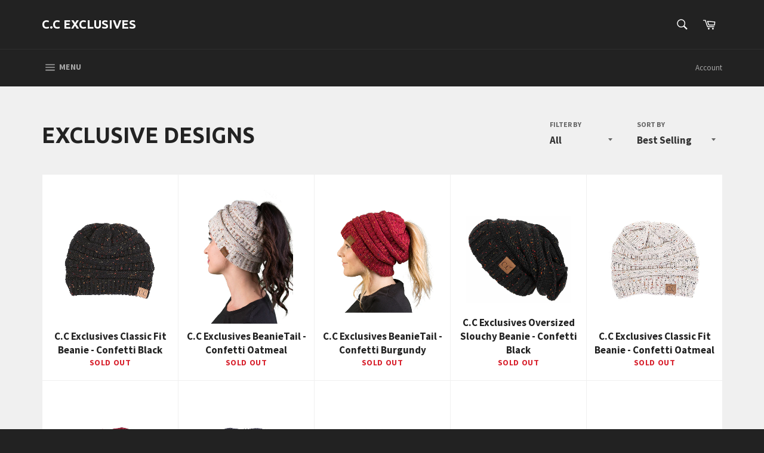

--- FILE ---
content_type: text/html; charset=utf-8
request_url: https://cc-exclusives.com/collections/exclusive-designs
body_size: 15642
content:
<!doctype html>
<!--[if IE 9]> <html class="ie9 no-js" lang="en"> <![endif]-->
<!--[if (gt IE 9)|!(IE)]><!--> <html class="no-js" lang="en"> <!--<![endif]-->
<head>

  <meta charset="utf-8">
  <meta http-equiv="X-UA-Compatible" content="IE=edge,chrome=1">
  <meta name="viewport" content="width=device-width,initial-scale=1">
  <meta name="theme-color" content="#222222">

  
    <link rel="shortcut icon" href="//cc-exclusives.com/cdn/shop/files/Small_CC_32x32.JPG?v=1615922180" type="image/png">
  

  <link rel="canonical" href="https://cc-exclusives.com/collections/exclusive-designs">
  <title>
  Exclusive Designs &ndash; C.C Exclusives
  </title>

  

  <!-- /snippets/social-meta-tags.liquid -->




<meta property="og:site_name" content="C.C Exclusives">
<meta property="og:url" content="https://cc-exclusives.com/collections/exclusive-designs">
<meta property="og:title" content="Exclusive Designs">
<meta property="og:type" content="product.group">
<meta property="og:description" content="C.C Exclusives">





<meta name="twitter:card" content="summary_large_image">
<meta name="twitter:title" content="Exclusive Designs">
<meta name="twitter:description" content="C.C Exclusives">


  <script>
    document.documentElement.className = document.documentElement.className.replace('no-js', 'js');
  </script>

  <link href="//cc-exclusives.com/cdn/shop/t/8/assets/theme.scss.css?v=63737232742536107591674777443" rel="stylesheet" type="text/css" media="all" />
  
  
  
  <link href="//fonts.googleapis.com/css?family=Source+Sans+Pro:400,700" rel="stylesheet" type="text/css" media="all" />


  
    
    
    <link href="//fonts.googleapis.com/css?family=Ubuntu:400,700" rel="stylesheet" type="text/css" media="all" />
  



  <script>
    window.theme = window.theme || {};

    theme.strings = {
      stockAvailable: "1 available",
      addToCart: "Add to Cart",
      soldOut: "Sold Out",
      unavailable: "Unavailable",
      noStockAvailable: "The item could not be added to your cart because there are not enough in stock.",
      willNotShipUntil: "Will not ship until [date]",
      willBeInStockAfter: "Will be in stock after [date]",
      totalCartDiscount: "You're saving [savings]",
      addressError: "Error looking up that address",
      addressNoResults: "No results for that address",
      addressQueryLimit: "You have exceeded the Google API usage limit. Consider upgrading to a \u003ca href=\"https:\/\/developers.google.com\/maps\/premium\/usage-limits\"\u003ePremium Plan\u003c\/a\u003e.",
      authError: "There was a problem authenticating your Google Maps API Key."
    };
  </script>

  <!--[if (gt IE 9)|!(IE)]><!--><script src="//cc-exclusives.com/cdn/shop/t/8/assets/lazysizes.min.js?v=56045284683979784691518537396" async="async"></script><!--<![endif]-->
  <!--[if lte IE 9]><script src="//cc-exclusives.com/cdn/shop/t/8/assets/lazysizes.min.js?v=56045284683979784691518537396"></script><![endif]-->

  

  <!--[if (gt IE 9)|!(IE)]><!--><script src="//cc-exclusives.com/cdn/shop/t/8/assets/vendor.js?v=39418018684300761971518537396" defer="defer"></script><!--<![endif]-->
  <!--[if lt IE 9]><script src="//cc-exclusives.com/cdn/shop/t/8/assets/vendor.js?v=39418018684300761971518537396"></script><![endif]-->

  

  <!--[if (gt IE 9)|!(IE)]><!--><script src="//cc-exclusives.com/cdn/shop/t/8/assets/theme.js?v=31375712445608960711527168007" defer="defer"></script><!--<![endif]-->
  <!--[if lte IE 9]><script src="//cc-exclusives.com/cdn/shop/t/8/assets/theme.js?v=31375712445608960711527168007"></script><![endif]-->

  <script>window.performance && window.performance.mark && window.performance.mark('shopify.content_for_header.start');</script><meta id="shopify-digital-wallet" name="shopify-digital-wallet" content="/29976724/digital_wallets/dialog">
<meta name="shopify-checkout-api-token" content="1d596c50b3517a11f485318cc5a3afca">
<meta id="in-context-paypal-metadata" data-shop-id="29976724" data-venmo-supported="true" data-environment="production" data-locale="en_US" data-paypal-v4="true" data-currency="USD">
<link rel="alternate" type="application/atom+xml" title="Feed" href="/collections/exclusive-designs.atom" />
<link rel="alternate" type="application/json+oembed" href="https://cc-exclusives.com/collections/exclusive-designs.oembed">
<script async="async" src="/checkouts/internal/preloads.js?locale=en-US"></script>
<script id="shopify-features" type="application/json">{"accessToken":"1d596c50b3517a11f485318cc5a3afca","betas":["rich-media-storefront-analytics"],"domain":"cc-exclusives.com","predictiveSearch":true,"shopId":29976724,"locale":"en"}</script>
<script>var Shopify = Shopify || {};
Shopify.shop = "c-c-exclusives.myshopify.com";
Shopify.locale = "en";
Shopify.currency = {"active":"USD","rate":"1.0"};
Shopify.country = "US";
Shopify.theme = {"name":"Venture","id":9932931105,"schema_name":"Venture","schema_version":"4.3.1","theme_store_id":775,"role":"main"};
Shopify.theme.handle = "null";
Shopify.theme.style = {"id":null,"handle":null};
Shopify.cdnHost = "cc-exclusives.com/cdn";
Shopify.routes = Shopify.routes || {};
Shopify.routes.root = "/";</script>
<script type="module">!function(o){(o.Shopify=o.Shopify||{}).modules=!0}(window);</script>
<script>!function(o){function n(){var o=[];function n(){o.push(Array.prototype.slice.apply(arguments))}return n.q=o,n}var t=o.Shopify=o.Shopify||{};t.loadFeatures=n(),t.autoloadFeatures=n()}(window);</script>
<script id="shop-js-analytics" type="application/json">{"pageType":"collection"}</script>
<script defer="defer" async type="module" src="//cc-exclusives.com/cdn/shopifycloud/shop-js/modules/v2/client.init-shop-cart-sync_C5BV16lS.en.esm.js"></script>
<script defer="defer" async type="module" src="//cc-exclusives.com/cdn/shopifycloud/shop-js/modules/v2/chunk.common_CygWptCX.esm.js"></script>
<script type="module">
  await import("//cc-exclusives.com/cdn/shopifycloud/shop-js/modules/v2/client.init-shop-cart-sync_C5BV16lS.en.esm.js");
await import("//cc-exclusives.com/cdn/shopifycloud/shop-js/modules/v2/chunk.common_CygWptCX.esm.js");

  window.Shopify.SignInWithShop?.initShopCartSync?.({"fedCMEnabled":true,"windoidEnabled":true});

</script>
<script id="__st">var __st={"a":29976724,"offset":-21600,"reqid":"00459de2-ce37-45c5-bc9f-8e376cdcf4ec-1768685042","pageurl":"cc-exclusives.com\/collections\/exclusive-designs","u":"3978e8f01095","p":"collection","rtyp":"collection","rid":30202789921};</script>
<script>window.ShopifyPaypalV4VisibilityTracking = true;</script>
<script id="captcha-bootstrap">!function(){'use strict';const t='contact',e='account',n='new_comment',o=[[t,t],['blogs',n],['comments',n],[t,'customer']],c=[[e,'customer_login'],[e,'guest_login'],[e,'recover_customer_password'],[e,'create_customer']],r=t=>t.map((([t,e])=>`form[action*='/${t}']:not([data-nocaptcha='true']) input[name='form_type'][value='${e}']`)).join(','),a=t=>()=>t?[...document.querySelectorAll(t)].map((t=>t.form)):[];function s(){const t=[...o],e=r(t);return a(e)}const i='password',u='form_key',d=['recaptcha-v3-token','g-recaptcha-response','h-captcha-response',i],f=()=>{try{return window.sessionStorage}catch{return}},m='__shopify_v',_=t=>t.elements[u];function p(t,e,n=!1){try{const o=window.sessionStorage,c=JSON.parse(o.getItem(e)),{data:r}=function(t){const{data:e,action:n}=t;return t[m]||n?{data:e,action:n}:{data:t,action:n}}(c);for(const[e,n]of Object.entries(r))t.elements[e]&&(t.elements[e].value=n);n&&o.removeItem(e)}catch(o){console.error('form repopulation failed',{error:o})}}const l='form_type',E='cptcha';function T(t){t.dataset[E]=!0}const w=window,h=w.document,L='Shopify',v='ce_forms',y='captcha';let A=!1;((t,e)=>{const n=(g='f06e6c50-85a8-45c8-87d0-21a2b65856fe',I='https://cdn.shopify.com/shopifycloud/storefront-forms-hcaptcha/ce_storefront_forms_captcha_hcaptcha.v1.5.2.iife.js',D={infoText:'Protected by hCaptcha',privacyText:'Privacy',termsText:'Terms'},(t,e,n)=>{const o=w[L][v],c=o.bindForm;if(c)return c(t,g,e,D).then(n);var r;o.q.push([[t,g,e,D],n]),r=I,A||(h.body.append(Object.assign(h.createElement('script'),{id:'captcha-provider',async:!0,src:r})),A=!0)});var g,I,D;w[L]=w[L]||{},w[L][v]=w[L][v]||{},w[L][v].q=[],w[L][y]=w[L][y]||{},w[L][y].protect=function(t,e){n(t,void 0,e),T(t)},Object.freeze(w[L][y]),function(t,e,n,w,h,L){const[v,y,A,g]=function(t,e,n){const i=e?o:[],u=t?c:[],d=[...i,...u],f=r(d),m=r(i),_=r(d.filter((([t,e])=>n.includes(e))));return[a(f),a(m),a(_),s()]}(w,h,L),I=t=>{const e=t.target;return e instanceof HTMLFormElement?e:e&&e.form},D=t=>v().includes(t);t.addEventListener('submit',(t=>{const e=I(t);if(!e)return;const n=D(e)&&!e.dataset.hcaptchaBound&&!e.dataset.recaptchaBound,o=_(e),c=g().includes(e)&&(!o||!o.value);(n||c)&&t.preventDefault(),c&&!n&&(function(t){try{if(!f())return;!function(t){const e=f();if(!e)return;const n=_(t);if(!n)return;const o=n.value;o&&e.removeItem(o)}(t);const e=Array.from(Array(32),(()=>Math.random().toString(36)[2])).join('');!function(t,e){_(t)||t.append(Object.assign(document.createElement('input'),{type:'hidden',name:u})),t.elements[u].value=e}(t,e),function(t,e){const n=f();if(!n)return;const o=[...t.querySelectorAll(`input[type='${i}']`)].map((({name:t})=>t)),c=[...d,...o],r={};for(const[a,s]of new FormData(t).entries())c.includes(a)||(r[a]=s);n.setItem(e,JSON.stringify({[m]:1,action:t.action,data:r}))}(t,e)}catch(e){console.error('failed to persist form',e)}}(e),e.submit())}));const S=(t,e)=>{t&&!t.dataset[E]&&(n(t,e.some((e=>e===t))),T(t))};for(const o of['focusin','change'])t.addEventListener(o,(t=>{const e=I(t);D(e)&&S(e,y())}));const B=e.get('form_key'),M=e.get(l),P=B&&M;t.addEventListener('DOMContentLoaded',(()=>{const t=y();if(P)for(const e of t)e.elements[l].value===M&&p(e,B);[...new Set([...A(),...v().filter((t=>'true'===t.dataset.shopifyCaptcha))])].forEach((e=>S(e,t)))}))}(h,new URLSearchParams(w.location.search),n,t,e,['guest_login'])})(!0,!0)}();</script>
<script integrity="sha256-4kQ18oKyAcykRKYeNunJcIwy7WH5gtpwJnB7kiuLZ1E=" data-source-attribution="shopify.loadfeatures" defer="defer" src="//cc-exclusives.com/cdn/shopifycloud/storefront/assets/storefront/load_feature-a0a9edcb.js" crossorigin="anonymous"></script>
<script data-source-attribution="shopify.dynamic_checkout.dynamic.init">var Shopify=Shopify||{};Shopify.PaymentButton=Shopify.PaymentButton||{isStorefrontPortableWallets:!0,init:function(){window.Shopify.PaymentButton.init=function(){};var t=document.createElement("script");t.src="https://cc-exclusives.com/cdn/shopifycloud/portable-wallets/latest/portable-wallets.en.js",t.type="module",document.head.appendChild(t)}};
</script>
<script data-source-attribution="shopify.dynamic_checkout.buyer_consent">
  function portableWalletsHideBuyerConsent(e){var t=document.getElementById("shopify-buyer-consent"),n=document.getElementById("shopify-subscription-policy-button");t&&n&&(t.classList.add("hidden"),t.setAttribute("aria-hidden","true"),n.removeEventListener("click",e))}function portableWalletsShowBuyerConsent(e){var t=document.getElementById("shopify-buyer-consent"),n=document.getElementById("shopify-subscription-policy-button");t&&n&&(t.classList.remove("hidden"),t.removeAttribute("aria-hidden"),n.addEventListener("click",e))}window.Shopify?.PaymentButton&&(window.Shopify.PaymentButton.hideBuyerConsent=portableWalletsHideBuyerConsent,window.Shopify.PaymentButton.showBuyerConsent=portableWalletsShowBuyerConsent);
</script>
<script data-source-attribution="shopify.dynamic_checkout.cart.bootstrap">document.addEventListener("DOMContentLoaded",(function(){function t(){return document.querySelector("shopify-accelerated-checkout-cart, shopify-accelerated-checkout")}if(t())Shopify.PaymentButton.init();else{new MutationObserver((function(e,n){t()&&(Shopify.PaymentButton.init(),n.disconnect())})).observe(document.body,{childList:!0,subtree:!0})}}));
</script>
<link id="shopify-accelerated-checkout-styles" rel="stylesheet" media="screen" href="https://cc-exclusives.com/cdn/shopifycloud/portable-wallets/latest/accelerated-checkout-backwards-compat.css" crossorigin="anonymous">
<style id="shopify-accelerated-checkout-cart">
        #shopify-buyer-consent {
  margin-top: 1em;
  display: inline-block;
  width: 100%;
}

#shopify-buyer-consent.hidden {
  display: none;
}

#shopify-subscription-policy-button {
  background: none;
  border: none;
  padding: 0;
  text-decoration: underline;
  font-size: inherit;
  cursor: pointer;
}

#shopify-subscription-policy-button::before {
  box-shadow: none;
}

      </style>

<script>window.performance && window.performance.mark && window.performance.mark('shopify.content_for_header.end');</script>
<link href="https://monorail-edge.shopifysvc.com" rel="dns-prefetch">
<script>(function(){if ("sendBeacon" in navigator && "performance" in window) {try {var session_token_from_headers = performance.getEntriesByType('navigation')[0].serverTiming.find(x => x.name == '_s').description;} catch {var session_token_from_headers = undefined;}var session_cookie_matches = document.cookie.match(/_shopify_s=([^;]*)/);var session_token_from_cookie = session_cookie_matches && session_cookie_matches.length === 2 ? session_cookie_matches[1] : "";var session_token = session_token_from_headers || session_token_from_cookie || "";function handle_abandonment_event(e) {var entries = performance.getEntries().filter(function(entry) {return /monorail-edge.shopifysvc.com/.test(entry.name);});if (!window.abandonment_tracked && entries.length === 0) {window.abandonment_tracked = true;var currentMs = Date.now();var navigation_start = performance.timing.navigationStart;var payload = {shop_id: 29976724,url: window.location.href,navigation_start,duration: currentMs - navigation_start,session_token,page_type: "collection"};window.navigator.sendBeacon("https://monorail-edge.shopifysvc.com/v1/produce", JSON.stringify({schema_id: "online_store_buyer_site_abandonment/1.1",payload: payload,metadata: {event_created_at_ms: currentMs,event_sent_at_ms: currentMs}}));}}window.addEventListener('pagehide', handle_abandonment_event);}}());</script>
<script id="web-pixels-manager-setup">(function e(e,d,r,n,o){if(void 0===o&&(o={}),!Boolean(null===(a=null===(i=window.Shopify)||void 0===i?void 0:i.analytics)||void 0===a?void 0:a.replayQueue)){var i,a;window.Shopify=window.Shopify||{};var t=window.Shopify;t.analytics=t.analytics||{};var s=t.analytics;s.replayQueue=[],s.publish=function(e,d,r){return s.replayQueue.push([e,d,r]),!0};try{self.performance.mark("wpm:start")}catch(e){}var l=function(){var e={modern:/Edge?\/(1{2}[4-9]|1[2-9]\d|[2-9]\d{2}|\d{4,})\.\d+(\.\d+|)|Firefox\/(1{2}[4-9]|1[2-9]\d|[2-9]\d{2}|\d{4,})\.\d+(\.\d+|)|Chrom(ium|e)\/(9{2}|\d{3,})\.\d+(\.\d+|)|(Maci|X1{2}).+ Version\/(15\.\d+|(1[6-9]|[2-9]\d|\d{3,})\.\d+)([,.]\d+|)( \(\w+\)|)( Mobile\/\w+|) Safari\/|Chrome.+OPR\/(9{2}|\d{3,})\.\d+\.\d+|(CPU[ +]OS|iPhone[ +]OS|CPU[ +]iPhone|CPU IPhone OS|CPU iPad OS)[ +]+(15[._]\d+|(1[6-9]|[2-9]\d|\d{3,})[._]\d+)([._]\d+|)|Android:?[ /-](13[3-9]|1[4-9]\d|[2-9]\d{2}|\d{4,})(\.\d+|)(\.\d+|)|Android.+Firefox\/(13[5-9]|1[4-9]\d|[2-9]\d{2}|\d{4,})\.\d+(\.\d+|)|Android.+Chrom(ium|e)\/(13[3-9]|1[4-9]\d|[2-9]\d{2}|\d{4,})\.\d+(\.\d+|)|SamsungBrowser\/([2-9]\d|\d{3,})\.\d+/,legacy:/Edge?\/(1[6-9]|[2-9]\d|\d{3,})\.\d+(\.\d+|)|Firefox\/(5[4-9]|[6-9]\d|\d{3,})\.\d+(\.\d+|)|Chrom(ium|e)\/(5[1-9]|[6-9]\d|\d{3,})\.\d+(\.\d+|)([\d.]+$|.*Safari\/(?![\d.]+ Edge\/[\d.]+$))|(Maci|X1{2}).+ Version\/(10\.\d+|(1[1-9]|[2-9]\d|\d{3,})\.\d+)([,.]\d+|)( \(\w+\)|)( Mobile\/\w+|) Safari\/|Chrome.+OPR\/(3[89]|[4-9]\d|\d{3,})\.\d+\.\d+|(CPU[ +]OS|iPhone[ +]OS|CPU[ +]iPhone|CPU IPhone OS|CPU iPad OS)[ +]+(10[._]\d+|(1[1-9]|[2-9]\d|\d{3,})[._]\d+)([._]\d+|)|Android:?[ /-](13[3-9]|1[4-9]\d|[2-9]\d{2}|\d{4,})(\.\d+|)(\.\d+|)|Mobile Safari.+OPR\/([89]\d|\d{3,})\.\d+\.\d+|Android.+Firefox\/(13[5-9]|1[4-9]\d|[2-9]\d{2}|\d{4,})\.\d+(\.\d+|)|Android.+Chrom(ium|e)\/(13[3-9]|1[4-9]\d|[2-9]\d{2}|\d{4,})\.\d+(\.\d+|)|Android.+(UC? ?Browser|UCWEB|U3)[ /]?(15\.([5-9]|\d{2,})|(1[6-9]|[2-9]\d|\d{3,})\.\d+)\.\d+|SamsungBrowser\/(5\.\d+|([6-9]|\d{2,})\.\d+)|Android.+MQ{2}Browser\/(14(\.(9|\d{2,})|)|(1[5-9]|[2-9]\d|\d{3,})(\.\d+|))(\.\d+|)|K[Aa][Ii]OS\/(3\.\d+|([4-9]|\d{2,})\.\d+)(\.\d+|)/},d=e.modern,r=e.legacy,n=navigator.userAgent;return n.match(d)?"modern":n.match(r)?"legacy":"unknown"}(),u="modern"===l?"modern":"legacy",c=(null!=n?n:{modern:"",legacy:""})[u],f=function(e){return[e.baseUrl,"/wpm","/b",e.hashVersion,"modern"===e.buildTarget?"m":"l",".js"].join("")}({baseUrl:d,hashVersion:r,buildTarget:u}),m=function(e){var d=e.version,r=e.bundleTarget,n=e.surface,o=e.pageUrl,i=e.monorailEndpoint;return{emit:function(e){var a=e.status,t=e.errorMsg,s=(new Date).getTime(),l=JSON.stringify({metadata:{event_sent_at_ms:s},events:[{schema_id:"web_pixels_manager_load/3.1",payload:{version:d,bundle_target:r,page_url:o,status:a,surface:n,error_msg:t},metadata:{event_created_at_ms:s}}]});if(!i)return console&&console.warn&&console.warn("[Web Pixels Manager] No Monorail endpoint provided, skipping logging."),!1;try{return self.navigator.sendBeacon.bind(self.navigator)(i,l)}catch(e){}var u=new XMLHttpRequest;try{return u.open("POST",i,!0),u.setRequestHeader("Content-Type","text/plain"),u.send(l),!0}catch(e){return console&&console.warn&&console.warn("[Web Pixels Manager] Got an unhandled error while logging to Monorail."),!1}}}}({version:r,bundleTarget:l,surface:e.surface,pageUrl:self.location.href,monorailEndpoint:e.monorailEndpoint});try{o.browserTarget=l,function(e){var d=e.src,r=e.async,n=void 0===r||r,o=e.onload,i=e.onerror,a=e.sri,t=e.scriptDataAttributes,s=void 0===t?{}:t,l=document.createElement("script"),u=document.querySelector("head"),c=document.querySelector("body");if(l.async=n,l.src=d,a&&(l.integrity=a,l.crossOrigin="anonymous"),s)for(var f in s)if(Object.prototype.hasOwnProperty.call(s,f))try{l.dataset[f]=s[f]}catch(e){}if(o&&l.addEventListener("load",o),i&&l.addEventListener("error",i),u)u.appendChild(l);else{if(!c)throw new Error("Did not find a head or body element to append the script");c.appendChild(l)}}({src:f,async:!0,onload:function(){if(!function(){var e,d;return Boolean(null===(d=null===(e=window.Shopify)||void 0===e?void 0:e.analytics)||void 0===d?void 0:d.initialized)}()){var d=window.webPixelsManager.init(e)||void 0;if(d){var r=window.Shopify.analytics;r.replayQueue.forEach((function(e){var r=e[0],n=e[1],o=e[2];d.publishCustomEvent(r,n,o)})),r.replayQueue=[],r.publish=d.publishCustomEvent,r.visitor=d.visitor,r.initialized=!0}}},onerror:function(){return m.emit({status:"failed",errorMsg:"".concat(f," has failed to load")})},sri:function(e){var d=/^sha384-[A-Za-z0-9+/=]+$/;return"string"==typeof e&&d.test(e)}(c)?c:"",scriptDataAttributes:o}),m.emit({status:"loading"})}catch(e){m.emit({status:"failed",errorMsg:(null==e?void 0:e.message)||"Unknown error"})}}})({shopId: 29976724,storefrontBaseUrl: "https://cc-exclusives.com",extensionsBaseUrl: "https://extensions.shopifycdn.com/cdn/shopifycloud/web-pixels-manager",monorailEndpoint: "https://monorail-edge.shopifysvc.com/unstable/produce_batch",surface: "storefront-renderer",enabledBetaFlags: ["2dca8a86"],webPixelsConfigList: [{"id":"shopify-app-pixel","configuration":"{}","eventPayloadVersion":"v1","runtimeContext":"STRICT","scriptVersion":"0450","apiClientId":"shopify-pixel","type":"APP","privacyPurposes":["ANALYTICS","MARKETING"]},{"id":"shopify-custom-pixel","eventPayloadVersion":"v1","runtimeContext":"LAX","scriptVersion":"0450","apiClientId":"shopify-pixel","type":"CUSTOM","privacyPurposes":["ANALYTICS","MARKETING"]}],isMerchantRequest: false,initData: {"shop":{"name":"C.C Exclusives","paymentSettings":{"currencyCode":"USD"},"myshopifyDomain":"c-c-exclusives.myshopify.com","countryCode":"US","storefrontUrl":"https:\/\/cc-exclusives.com"},"customer":null,"cart":null,"checkout":null,"productVariants":[],"purchasingCompany":null},},"https://cc-exclusives.com/cdn","fcfee988w5aeb613cpc8e4bc33m6693e112",{"modern":"","legacy":""},{"shopId":"29976724","storefrontBaseUrl":"https:\/\/cc-exclusives.com","extensionBaseUrl":"https:\/\/extensions.shopifycdn.com\/cdn\/shopifycloud\/web-pixels-manager","surface":"storefront-renderer","enabledBetaFlags":"[\"2dca8a86\"]","isMerchantRequest":"false","hashVersion":"fcfee988w5aeb613cpc8e4bc33m6693e112","publish":"custom","events":"[[\"page_viewed\",{}],[\"collection_viewed\",{\"collection\":{\"id\":\"30202789921\",\"title\":\"Exclusive Designs\",\"productVariants\":[{\"price\":{\"amount\":10.99,\"currencyCode\":\"USD\"},\"product\":{\"title\":\"C.C Exclusives Classic Fit Beanie - Confetti Black\",\"vendor\":\"C.C Exlcusives\",\"id\":\"486467338279\",\"untranslatedTitle\":\"C.C Exclusives Classic Fit Beanie - Confetti Black\",\"url\":\"\/products\/c-c-exclusives-classic-fit-beanie-confetti-black\",\"type\":\"Beanie\"},\"id\":\"6795175133223\",\"image\":{\"src\":\"\/\/cc-exclusives.com\/cdn\/shop\/products\/H-6033-06_Black_Confetti.jpg?v=1518035848\"},\"sku\":\"H-6033-06-FJ\",\"title\":\"Default Title\",\"untranslatedTitle\":\"Default Title\"},{\"price\":{\"amount\":18.99,\"currencyCode\":\"USD\"},\"product\":{\"title\":\"C.C Exclusives BeanieTail - Confetti Oatmeal\",\"vendor\":\"C.C Exlcusives\",\"id\":\"486904266791\",\"untranslatedTitle\":\"C.C Exclusives BeanieTail - Confetti Oatmeal\",\"url\":\"\/products\/c-c-exclusives-beanietail-confetti-oatmeal\",\"type\":\"Beanie\"},\"id\":\"6800583720999\",\"image\":{\"src\":\"\/\/cc-exclusives.com\/cdn\/shop\/products\/BT_Confetti_Oatmeal.jpg?v=1518105974\"},\"sku\":\"BT-6800-3367-FJ\",\"title\":\"Default Title\",\"untranslatedTitle\":\"Default Title\"},{\"price\":{\"amount\":18.99,\"currencyCode\":\"USD\"},\"product\":{\"title\":\"C.C Exclusives BeanieTail - Confetti Burgundy\",\"vendor\":\"C.C Exlcusives\",\"id\":\"486914719783\",\"untranslatedTitle\":\"C.C Exclusives BeanieTail - Confetti Burgundy\",\"url\":\"\/products\/c-c-exclusives-beanietail-confetti-burgundy\",\"type\":\"Beanie\"},\"id\":\"6800896983079\",\"image\":{\"src\":\"\/\/cc-exclusives.com\/cdn\/shop\/products\/burgundy_model.jpg?v=1518109520\"},\"sku\":\"BT-6800-3364-FJ\",\"title\":\"Default Title\",\"untranslatedTitle\":\"Default Title\"},{\"price\":{\"amount\":12.99,\"currencyCode\":\"USD\"},\"product\":{\"title\":\"C.C Exclusives Oversized Slouchy Beanie - Confetti Black\",\"vendor\":\"C.C Exlcusives\",\"id\":\"486469959719\",\"untranslatedTitle\":\"C.C Exclusives Oversized Slouchy Beanie - Confetti Black\",\"url\":\"\/products\/c-c-exclusives-oversized-slouchy-beanie-confetti-black\",\"type\":\"Beanie\"},\"id\":\"6795185750055\",\"image\":{\"src\":\"\/\/cc-exclusives.com\/cdn\/shop\/products\/H-6100-2006_Hat-200-black-side_1.jpg?v=1518036338\"},\"sku\":\"H-6100-2006-FJ\",\"title\":\"Default Title\",\"untranslatedTitle\":\"Default Title\"},{\"price\":{\"amount\":10.99,\"currencyCode\":\"USD\"},\"product\":{\"title\":\"C.C Exclusives Classic Fit Beanie - Confetti Oatmeal\",\"vendor\":\"C.C Exlcusives\",\"id\":\"486496501799\",\"untranslatedTitle\":\"C.C Exclusives Classic Fit Beanie - Confetti Oatmeal\",\"url\":\"\/products\/c-c-exclusives-classic-fit-beanie-confetti-oatmeal\",\"type\":\"Beanie\"},\"id\":\"6795288838183\",\"image\":{\"src\":\"\/\/cc-exclusives.com\/cdn\/shop\/products\/H-6033-67_Oatmeal.jpg?v=1518042626\"},\"sku\":\"H-6033-67-FJ\",\"title\":\"Default Title\",\"untranslatedTitle\":\"Default Title\"},{\"price\":{\"amount\":10.99,\"currencyCode\":\"USD\"},\"product\":{\"title\":\"C.C Exclusives Classic Fit Beanie - Confetti Burgundy\",\"vendor\":\"C.C Exlcusives\",\"id\":\"486917046311\",\"untranslatedTitle\":\"C.C Exclusives Classic Fit Beanie - Confetti Burgundy\",\"url\":\"\/products\/c-c-exclusives-classic-fit-beanie-confetti-burgundy\",\"type\":\"Beanie\"},\"id\":\"6800969990183\",\"image\":{\"src\":\"\/\/cc-exclusives.com\/cdn\/shop\/products\/71QZFZg18PL._UX522.jpg?v=1518110578\"},\"sku\":\"H-6033-64-FJ\",\"title\":\"Default Title\",\"untranslatedTitle\":\"Default Title\"},{\"price\":{\"amount\":10.99,\"currencyCode\":\"USD\"},\"product\":{\"title\":\"C.C Exclusives Classic Fit Beanie - Confetti Navy\",\"vendor\":\"C.C Exlcusives\",\"id\":\"486912491559\",\"untranslatedTitle\":\"C.C Exclusives Classic Fit Beanie - Confetti Navy\",\"url\":\"\/products\/c-c-exclusives-classic-fit-beanie-confetti-navy\",\"type\":\"Beanie\"},\"id\":\"6800836689959\",\"image\":{\"src\":\"\/\/cc-exclusives.com\/cdn\/shop\/products\/71P4kxm6kDL._UX522.jpg?v=1518108691\"},\"sku\":\"H-6033-31-FJ\",\"title\":\"Default Title\",\"untranslatedTitle\":\"Default Title\"},{\"price\":{\"amount\":12.99,\"currencyCode\":\"USD\"},\"product\":{\"title\":\"C.C Exclusives Oversized Slouchy Beanie - Confetti Oatmeal\",\"vendor\":\"C.C Exlcusives\",\"id\":\"486903775271\",\"untranslatedTitle\":\"C.C Exclusives Oversized Slouchy Beanie - Confetti Oatmeal\",\"url\":\"\/products\/c-c-exclusives-oversized-slouchy-beanie-confetti-oatmeal\",\"type\":\"Beanie\"},\"id\":\"6800579723303\",\"image\":{\"src\":\"\/\/cc-exclusives.com\/cdn\/shop\/products\/H-6100-2067_CONFETTI_Oatmeal.jpg?v=1518105349\"},\"sku\":\"H-6100-2067-FJ\",\"title\":\"Default Title\",\"untranslatedTitle\":\"Default Title\"},{\"price\":{\"amount\":14.99,\"currencyCode\":\"USD\"},\"product\":{\"title\":\"C.C Exclusives Fuzzy Lined Head Wrap - Confetti Oatmeal\",\"vendor\":\"C.C Exlcusives\",\"id\":\"486904496167\",\"untranslatedTitle\":\"C.C Exclusives Fuzzy Lined Head Wrap - Confetti Oatmeal\",\"url\":\"\/products\/c-c-exclusives-fuzzy-lined-head-wrap-confetti-oatmeal\",\"type\":\"Head Wrap\"},\"id\":\"6800590569511\",\"image\":{\"src\":\"\/\/cc-exclusives.com\/cdn\/shop\/products\/HW-6033-67_2.jpg?v=1518105676\"},\"sku\":\"HW-6033-67-FJ\",\"title\":\"Default Title\",\"untranslatedTitle\":\"Default Title\"},{\"price\":{\"amount\":14.99,\"currencyCode\":\"USD\"},\"product\":{\"title\":\"C.C Exclusives Fuzzy Lined Head Wrap - Confetti Black\",\"vendor\":\"C.C Exlcusives\",\"id\":\"486472974375\",\"untranslatedTitle\":\"C.C Exclusives Fuzzy Lined Head Wrap - Confetti Black\",\"url\":\"\/products\/c-c-exclusives-fuzzy-lined-head-wrap-confetti-black\",\"type\":\"Head Wrap\"},\"id\":\"6795198070823\",\"image\":{\"src\":\"\/\/cc-exclusives.com\/cdn\/shop\/products\/HW-6033-06_2.jpg?v=1518037044\"},\"sku\":\"HW-6033-06-FJ\",\"title\":\"Default Title\",\"untranslatedTitle\":\"Default Title\"},{\"price\":{\"amount\":18.99,\"currencyCode\":\"USD\"},\"product\":{\"title\":\"C.C Exclusives BeanieTail - Confetti Navy\",\"vendor\":\"C.C Exlcusives\",\"id\":\"486909083687\",\"untranslatedTitle\":\"C.C Exclusives BeanieTail - Confetti Navy\",\"url\":\"\/products\/c-c-exclusives-beanietail-confetti-navy\",\"type\":\"Beanie\"},\"id\":\"6800738353191\",\"image\":{\"src\":\"\/\/cc-exclusives.com\/cdn\/shop\/products\/BT_Confetti_Navy.jpg?v=1518107380\"},\"sku\":\"BT-6800-3331-FJ\",\"title\":\"Default Title\",\"untranslatedTitle\":\"Default Title\"},{\"price\":{\"amount\":12.99,\"currencyCode\":\"USD\"},\"product\":{\"title\":\"C.C Exclusives Oversized Slouchy Beanie - Confetti Burgundy\",\"vendor\":\"C.C Exlcusives\",\"id\":\"486914031655\",\"untranslatedTitle\":\"C.C Exclusives Oversized Slouchy Beanie - Confetti Burgundy\",\"url\":\"\/products\/c-c-exclusives-oversized-slouchy-beanie-confetti-burgundy\",\"type\":\"Beanie\"},\"id\":\"6800867229735\",\"image\":{\"src\":\"\/\/cc-exclusives.com\/cdn\/shop\/products\/H-6100-2064_Hat-200-burgundy-side1.jpg?v=1518109252\"},\"sku\":\"H-6100-2064-FJ\",\"title\":\"Default Title\",\"untranslatedTitle\":\"Default Title\"},{\"price\":{\"amount\":17.99,\"currencyCode\":\"USD\"},\"product\":{\"title\":\"C.C Exclusives Infinity Scarf - Confetti Oatmeal\",\"vendor\":\"C.C Exlcusives\",\"id\":\"486905217063\",\"untranslatedTitle\":\"C.C Exclusives Infinity Scarf - Confetti Oatmeal\",\"url\":\"\/products\/c-c-exclusives-infinity-scarf-confetti-oatmeal\",\"type\":\"Scarf\"},\"id\":\"6800617439271\",\"image\":{\"src\":\"\/\/cc-exclusives.com\/cdn\/shop\/products\/S1-6033-67.jpg?v=1518105941\"},\"sku\":\"S1-6033-67-FJ\",\"title\":\"Default Title\",\"untranslatedTitle\":\"Default Title\"},{\"price\":{\"amount\":17.99,\"currencyCode\":\"USD\"},\"product\":{\"title\":\"C.C Exclusives Infinity Scarf - Confetti Black\",\"vendor\":\"C.C Exlcusives\",\"id\":\"486471008295\",\"untranslatedTitle\":\"C.C Exclusives Infinity Scarf - Confetti Black\",\"url\":\"\/products\/c-c-exclusives-infinity-scarf-confetti-black\",\"type\":\"Scarf\"},\"id\":\"6795189878823\",\"image\":{\"src\":\"\/\/cc-exclusives.com\/cdn\/shop\/products\/S1-6033-06.jpg?v=1518036538\"},\"sku\":\"S1-6033-06-FJ\",\"title\":\"Default Title\",\"untranslatedTitle\":\"Default Title\"},{\"price\":{\"amount\":12.99,\"currencyCode\":\"USD\"},\"product\":{\"title\":\"C.C Exclusives Oversized Slouchy Beanie - Confetti Navy\",\"vendor\":\"C.C Exlcusives\",\"id\":\"486911246375\",\"untranslatedTitle\":\"C.C Exclusives Oversized Slouchy Beanie - Confetti Navy\",\"url\":\"\/products\/c-c-exclusives-oversized-slouchy-beanie-confetti-navy\",\"type\":\"Beanie\"},\"id\":\"6800812736551\",\"image\":{\"src\":\"\/\/cc-exclusives.com\/cdn\/shop\/products\/H-6100-2031_Hat-200-navy-side1.jpg?v=1518108108\"},\"sku\":\"H-6100-2031-FJ\",\"title\":\"Default Title\",\"untranslatedTitle\":\"Default Title\"},{\"price\":{\"amount\":17.99,\"currencyCode\":\"USD\"},\"product\":{\"title\":\"C.C Exclusives Infinity Scarf - Confetti Navy\",\"vendor\":\"C.C Exlcusives\",\"id\":\"486911574055\",\"untranslatedTitle\":\"C.C Exclusives Infinity Scarf - Confetti Navy\",\"url\":\"\/products\/c-c-exclusives-infinity-scarf-confetti-navy\",\"type\":\"Scarf\"},\"id\":\"6800816046119\",\"image\":{\"src\":\"\/\/cc-exclusives.com\/cdn\/shop\/products\/S1-6033-31.jpg?v=1518108260\"},\"sku\":\"S1-6033-31-FJ\",\"title\":\"Default Title\",\"untranslatedTitle\":\"Default Title\"},{\"price\":{\"amount\":17.99,\"currencyCode\":\"USD\"},\"product\":{\"title\":\"C.C Exclusives Infinity Scarf - Confetti Burgundy\",\"vendor\":\"C.C Exlcusives\",\"id\":\"486915964967\",\"untranslatedTitle\":\"C.C Exclusives Infinity Scarf - Confetti Burgundy\",\"url\":\"\/products\/c-c-exclusives-infinity-scarf-confetti-burgundy\",\"type\":\"Scarf\"},\"id\":\"6800934862887\",\"image\":{\"src\":\"\/\/cc-exclusives.com\/cdn\/shop\/products\/S1-6033-64.jpg?v=1518110156\"},\"sku\":\"S1-6033-64-FJ\",\"title\":\"Default Title\",\"untranslatedTitle\":\"Default Title\"},{\"price\":{\"amount\":14.99,\"currencyCode\":\"USD\"},\"product\":{\"title\":\"C.C Exclusives Fuzzy Lined Head Wrap - Confetti Burgundy\",\"vendor\":\"C.C Exlcusives\",\"id\":\"486914883623\",\"untranslatedTitle\":\"C.C Exclusives Fuzzy Lined Head Wrap - Confetti Burgundy\",\"url\":\"\/products\/c-c-exclusives-fuzzy-lined-head-wrap-confetti-burgundy\",\"type\":\"Head Wrap\"},\"id\":\"6800900227111\",\"image\":{\"src\":\"\/\/cc-exclusives.com\/cdn\/shop\/products\/HW-6033-64_2.jpg?v=1518109662\"},\"sku\":\"HW-6033-64-FJ\",\"title\":\"Default Title\",\"untranslatedTitle\":\"Default Title\"},{\"price\":{\"amount\":14.99,\"currencyCode\":\"USD\"},\"product\":{\"title\":\"C.C Exclusives Fuzzy Lined Head Wrap - Confetti Navy\",\"vendor\":\"C.C Exlcusives\",\"id\":\"486909640743\",\"untranslatedTitle\":\"C.C Exclusives Fuzzy Lined Head Wrap - Confetti Navy\",\"url\":\"\/products\/c-c-exclusives-fuzzy-lined-head-wrap-confetti-navy\",\"type\":\"Head Wrap\"},\"id\":\"6800748773415\",\"image\":{\"src\":\"\/\/cc-exclusives.com\/cdn\/shop\/products\/HW-6033-31_2.jpg?v=1518107581\"},\"sku\":\"HW-6033-31-FJ\",\"title\":\"Default Title\",\"untranslatedTitle\":\"Default Title\"},{\"price\":{\"amount\":18.99,\"currencyCode\":\"USD\"},\"product\":{\"title\":\"C.C Exclusives BeanieTail - Confetti Black\",\"vendor\":\"C.C Exlcusives\",\"id\":\"486471925799\",\"untranslatedTitle\":\"C.C Exclusives BeanieTail - Confetti Black\",\"url\":\"\/products\/c-c-exclusives-beanietail-confetti-black\",\"type\":\"Beanie\"},\"id\":\"6795192270887\",\"image\":{\"src\":\"\/\/cc-exclusives.com\/cdn\/shop\/products\/81utVdGeaPL._UY679.jpg?v=1518037761\"},\"sku\":\"BT-6800-3306-FJ\",\"title\":\"Default Title\",\"untranslatedTitle\":\"Default Title\"}]}}]]"});</script><script>
  window.ShopifyAnalytics = window.ShopifyAnalytics || {};
  window.ShopifyAnalytics.meta = window.ShopifyAnalytics.meta || {};
  window.ShopifyAnalytics.meta.currency = 'USD';
  var meta = {"products":[{"id":486467338279,"gid":"gid:\/\/shopify\/Product\/486467338279","vendor":"C.C Exlcusives","type":"Beanie","handle":"c-c-exclusives-classic-fit-beanie-confetti-black","variants":[{"id":6795175133223,"price":1099,"name":"C.C Exclusives Classic Fit Beanie - Confetti Black","public_title":null,"sku":"H-6033-06-FJ"}],"remote":false},{"id":486904266791,"gid":"gid:\/\/shopify\/Product\/486904266791","vendor":"C.C Exlcusives","type":"Beanie","handle":"c-c-exclusives-beanietail-confetti-oatmeal","variants":[{"id":6800583720999,"price":1899,"name":"C.C Exclusives BeanieTail - Confetti Oatmeal","public_title":null,"sku":"BT-6800-3367-FJ"}],"remote":false},{"id":486914719783,"gid":"gid:\/\/shopify\/Product\/486914719783","vendor":"C.C Exlcusives","type":"Beanie","handle":"c-c-exclusives-beanietail-confetti-burgundy","variants":[{"id":6800896983079,"price":1899,"name":"C.C Exclusives BeanieTail - Confetti Burgundy","public_title":null,"sku":"BT-6800-3364-FJ"}],"remote":false},{"id":486469959719,"gid":"gid:\/\/shopify\/Product\/486469959719","vendor":"C.C Exlcusives","type":"Beanie","handle":"c-c-exclusives-oversized-slouchy-beanie-confetti-black","variants":[{"id":6795185750055,"price":1299,"name":"C.C Exclusives Oversized Slouchy Beanie - Confetti Black","public_title":null,"sku":"H-6100-2006-FJ"}],"remote":false},{"id":486496501799,"gid":"gid:\/\/shopify\/Product\/486496501799","vendor":"C.C Exlcusives","type":"Beanie","handle":"c-c-exclusives-classic-fit-beanie-confetti-oatmeal","variants":[{"id":6795288838183,"price":1099,"name":"C.C Exclusives Classic Fit Beanie - Confetti Oatmeal","public_title":null,"sku":"H-6033-67-FJ"}],"remote":false},{"id":486917046311,"gid":"gid:\/\/shopify\/Product\/486917046311","vendor":"C.C Exlcusives","type":"Beanie","handle":"c-c-exclusives-classic-fit-beanie-confetti-burgundy","variants":[{"id":6800969990183,"price":1099,"name":"C.C Exclusives Classic Fit Beanie - Confetti Burgundy","public_title":null,"sku":"H-6033-64-FJ"}],"remote":false},{"id":486912491559,"gid":"gid:\/\/shopify\/Product\/486912491559","vendor":"C.C Exlcusives","type":"Beanie","handle":"c-c-exclusives-classic-fit-beanie-confetti-navy","variants":[{"id":6800836689959,"price":1099,"name":"C.C Exclusives Classic Fit Beanie - Confetti Navy","public_title":null,"sku":"H-6033-31-FJ"}],"remote":false},{"id":486903775271,"gid":"gid:\/\/shopify\/Product\/486903775271","vendor":"C.C Exlcusives","type":"Beanie","handle":"c-c-exclusives-oversized-slouchy-beanie-confetti-oatmeal","variants":[{"id":6800579723303,"price":1299,"name":"C.C Exclusives Oversized Slouchy Beanie - Confetti Oatmeal","public_title":null,"sku":"H-6100-2067-FJ"}],"remote":false},{"id":486904496167,"gid":"gid:\/\/shopify\/Product\/486904496167","vendor":"C.C Exlcusives","type":"Head Wrap","handle":"c-c-exclusives-fuzzy-lined-head-wrap-confetti-oatmeal","variants":[{"id":6800590569511,"price":1499,"name":"C.C Exclusives Fuzzy Lined Head Wrap - Confetti Oatmeal","public_title":null,"sku":"HW-6033-67-FJ"}],"remote":false},{"id":486472974375,"gid":"gid:\/\/shopify\/Product\/486472974375","vendor":"C.C Exlcusives","type":"Head Wrap","handle":"c-c-exclusives-fuzzy-lined-head-wrap-confetti-black","variants":[{"id":6795198070823,"price":1499,"name":"C.C Exclusives Fuzzy Lined Head Wrap - Confetti Black","public_title":null,"sku":"HW-6033-06-FJ"}],"remote":false},{"id":486909083687,"gid":"gid:\/\/shopify\/Product\/486909083687","vendor":"C.C Exlcusives","type":"Beanie","handle":"c-c-exclusives-beanietail-confetti-navy","variants":[{"id":6800738353191,"price":1899,"name":"C.C Exclusives BeanieTail - Confetti Navy","public_title":null,"sku":"BT-6800-3331-FJ"}],"remote":false},{"id":486914031655,"gid":"gid:\/\/shopify\/Product\/486914031655","vendor":"C.C Exlcusives","type":"Beanie","handle":"c-c-exclusives-oversized-slouchy-beanie-confetti-burgundy","variants":[{"id":6800867229735,"price":1299,"name":"C.C Exclusives Oversized Slouchy Beanie - Confetti Burgundy","public_title":null,"sku":"H-6100-2064-FJ"}],"remote":false},{"id":486905217063,"gid":"gid:\/\/shopify\/Product\/486905217063","vendor":"C.C Exlcusives","type":"Scarf","handle":"c-c-exclusives-infinity-scarf-confetti-oatmeal","variants":[{"id":6800617439271,"price":1799,"name":"C.C Exclusives Infinity Scarf - Confetti Oatmeal","public_title":null,"sku":"S1-6033-67-FJ"}],"remote":false},{"id":486471008295,"gid":"gid:\/\/shopify\/Product\/486471008295","vendor":"C.C Exlcusives","type":"Scarf","handle":"c-c-exclusives-infinity-scarf-confetti-black","variants":[{"id":6795189878823,"price":1799,"name":"C.C Exclusives Infinity Scarf - Confetti Black","public_title":null,"sku":"S1-6033-06-FJ"}],"remote":false},{"id":486911246375,"gid":"gid:\/\/shopify\/Product\/486911246375","vendor":"C.C Exlcusives","type":"Beanie","handle":"c-c-exclusives-oversized-slouchy-beanie-confetti-navy","variants":[{"id":6800812736551,"price":1299,"name":"C.C Exclusives Oversized Slouchy Beanie - Confetti Navy","public_title":null,"sku":"H-6100-2031-FJ"}],"remote":false},{"id":486911574055,"gid":"gid:\/\/shopify\/Product\/486911574055","vendor":"C.C Exlcusives","type":"Scarf","handle":"c-c-exclusives-infinity-scarf-confetti-navy","variants":[{"id":6800816046119,"price":1799,"name":"C.C Exclusives Infinity Scarf - Confetti Navy","public_title":null,"sku":"S1-6033-31-FJ"}],"remote":false},{"id":486915964967,"gid":"gid:\/\/shopify\/Product\/486915964967","vendor":"C.C Exlcusives","type":"Scarf","handle":"c-c-exclusives-infinity-scarf-confetti-burgundy","variants":[{"id":6800934862887,"price":1799,"name":"C.C Exclusives Infinity Scarf - Confetti Burgundy","public_title":null,"sku":"S1-6033-64-FJ"}],"remote":false},{"id":486914883623,"gid":"gid:\/\/shopify\/Product\/486914883623","vendor":"C.C Exlcusives","type":"Head Wrap","handle":"c-c-exclusives-fuzzy-lined-head-wrap-confetti-burgundy","variants":[{"id":6800900227111,"price":1499,"name":"C.C Exclusives Fuzzy Lined Head Wrap - Confetti Burgundy","public_title":null,"sku":"HW-6033-64-FJ"}],"remote":false},{"id":486909640743,"gid":"gid:\/\/shopify\/Product\/486909640743","vendor":"C.C Exlcusives","type":"Head Wrap","handle":"c-c-exclusives-fuzzy-lined-head-wrap-confetti-navy","variants":[{"id":6800748773415,"price":1499,"name":"C.C Exclusives Fuzzy Lined Head Wrap - Confetti Navy","public_title":null,"sku":"HW-6033-31-FJ"}],"remote":false},{"id":486471925799,"gid":"gid:\/\/shopify\/Product\/486471925799","vendor":"C.C Exlcusives","type":"Beanie","handle":"c-c-exclusives-beanietail-confetti-black","variants":[{"id":6795192270887,"price":1899,"name":"C.C Exclusives BeanieTail - Confetti Black","public_title":null,"sku":"BT-6800-3306-FJ"}],"remote":false}],"page":{"pageType":"collection","resourceType":"collection","resourceId":30202789921,"requestId":"00459de2-ce37-45c5-bc9f-8e376cdcf4ec-1768685042"}};
  for (var attr in meta) {
    window.ShopifyAnalytics.meta[attr] = meta[attr];
  }
</script>
<script class="analytics">
  (function () {
    var customDocumentWrite = function(content) {
      var jquery = null;

      if (window.jQuery) {
        jquery = window.jQuery;
      } else if (window.Checkout && window.Checkout.$) {
        jquery = window.Checkout.$;
      }

      if (jquery) {
        jquery('body').append(content);
      }
    };

    var hasLoggedConversion = function(token) {
      if (token) {
        return document.cookie.indexOf('loggedConversion=' + token) !== -1;
      }
      return false;
    }

    var setCookieIfConversion = function(token) {
      if (token) {
        var twoMonthsFromNow = new Date(Date.now());
        twoMonthsFromNow.setMonth(twoMonthsFromNow.getMonth() + 2);

        document.cookie = 'loggedConversion=' + token + '; expires=' + twoMonthsFromNow;
      }
    }

    var trekkie = window.ShopifyAnalytics.lib = window.trekkie = window.trekkie || [];
    if (trekkie.integrations) {
      return;
    }
    trekkie.methods = [
      'identify',
      'page',
      'ready',
      'track',
      'trackForm',
      'trackLink'
    ];
    trekkie.factory = function(method) {
      return function() {
        var args = Array.prototype.slice.call(arguments);
        args.unshift(method);
        trekkie.push(args);
        return trekkie;
      };
    };
    for (var i = 0; i < trekkie.methods.length; i++) {
      var key = trekkie.methods[i];
      trekkie[key] = trekkie.factory(key);
    }
    trekkie.load = function(config) {
      trekkie.config = config || {};
      trekkie.config.initialDocumentCookie = document.cookie;
      var first = document.getElementsByTagName('script')[0];
      var script = document.createElement('script');
      script.type = 'text/javascript';
      script.onerror = function(e) {
        var scriptFallback = document.createElement('script');
        scriptFallback.type = 'text/javascript';
        scriptFallback.onerror = function(error) {
                var Monorail = {
      produce: function produce(monorailDomain, schemaId, payload) {
        var currentMs = new Date().getTime();
        var event = {
          schema_id: schemaId,
          payload: payload,
          metadata: {
            event_created_at_ms: currentMs,
            event_sent_at_ms: currentMs
          }
        };
        return Monorail.sendRequest("https://" + monorailDomain + "/v1/produce", JSON.stringify(event));
      },
      sendRequest: function sendRequest(endpointUrl, payload) {
        // Try the sendBeacon API
        if (window && window.navigator && typeof window.navigator.sendBeacon === 'function' && typeof window.Blob === 'function' && !Monorail.isIos12()) {
          var blobData = new window.Blob([payload], {
            type: 'text/plain'
          });

          if (window.navigator.sendBeacon(endpointUrl, blobData)) {
            return true;
          } // sendBeacon was not successful

        } // XHR beacon

        var xhr = new XMLHttpRequest();

        try {
          xhr.open('POST', endpointUrl);
          xhr.setRequestHeader('Content-Type', 'text/plain');
          xhr.send(payload);
        } catch (e) {
          console.log(e);
        }

        return false;
      },
      isIos12: function isIos12() {
        return window.navigator.userAgent.lastIndexOf('iPhone; CPU iPhone OS 12_') !== -1 || window.navigator.userAgent.lastIndexOf('iPad; CPU OS 12_') !== -1;
      }
    };
    Monorail.produce('monorail-edge.shopifysvc.com',
      'trekkie_storefront_load_errors/1.1',
      {shop_id: 29976724,
      theme_id: 9932931105,
      app_name: "storefront",
      context_url: window.location.href,
      source_url: "//cc-exclusives.com/cdn/s/trekkie.storefront.cd680fe47e6c39ca5d5df5f0a32d569bc48c0f27.min.js"});

        };
        scriptFallback.async = true;
        scriptFallback.src = '//cc-exclusives.com/cdn/s/trekkie.storefront.cd680fe47e6c39ca5d5df5f0a32d569bc48c0f27.min.js';
        first.parentNode.insertBefore(scriptFallback, first);
      };
      script.async = true;
      script.src = '//cc-exclusives.com/cdn/s/trekkie.storefront.cd680fe47e6c39ca5d5df5f0a32d569bc48c0f27.min.js';
      first.parentNode.insertBefore(script, first);
    };
    trekkie.load(
      {"Trekkie":{"appName":"storefront","development":false,"defaultAttributes":{"shopId":29976724,"isMerchantRequest":null,"themeId":9932931105,"themeCityHash":"15878773350138507763","contentLanguage":"en","currency":"USD","eventMetadataId":"69179afd-b3ce-449e-a3df-141b8a118697"},"isServerSideCookieWritingEnabled":true,"monorailRegion":"shop_domain","enabledBetaFlags":["65f19447"]},"Session Attribution":{},"S2S":{"facebookCapiEnabled":false,"source":"trekkie-storefront-renderer","apiClientId":580111}}
    );

    var loaded = false;
    trekkie.ready(function() {
      if (loaded) return;
      loaded = true;

      window.ShopifyAnalytics.lib = window.trekkie;

      var originalDocumentWrite = document.write;
      document.write = customDocumentWrite;
      try { window.ShopifyAnalytics.merchantGoogleAnalytics.call(this); } catch(error) {};
      document.write = originalDocumentWrite;

      window.ShopifyAnalytics.lib.page(null,{"pageType":"collection","resourceType":"collection","resourceId":30202789921,"requestId":"00459de2-ce37-45c5-bc9f-8e376cdcf4ec-1768685042","shopifyEmitted":true});

      var match = window.location.pathname.match(/checkouts\/(.+)\/(thank_you|post_purchase)/)
      var token = match? match[1]: undefined;
      if (!hasLoggedConversion(token)) {
        setCookieIfConversion(token);
        window.ShopifyAnalytics.lib.track("Viewed Product Category",{"currency":"USD","category":"Collection: exclusive-designs","collectionName":"exclusive-designs","collectionId":30202789921,"nonInteraction":true},undefined,undefined,{"shopifyEmitted":true});
      }
    });


        var eventsListenerScript = document.createElement('script');
        eventsListenerScript.async = true;
        eventsListenerScript.src = "//cc-exclusives.com/cdn/shopifycloud/storefront/assets/shop_events_listener-3da45d37.js";
        document.getElementsByTagName('head')[0].appendChild(eventsListenerScript);

})();</script>
<script
  defer
  src="https://cc-exclusives.com/cdn/shopifycloud/perf-kit/shopify-perf-kit-3.0.4.min.js"
  data-application="storefront-renderer"
  data-shop-id="29976724"
  data-render-region="gcp-us-central1"
  data-page-type="collection"
  data-theme-instance-id="9932931105"
  data-theme-name="Venture"
  data-theme-version="4.3.1"
  data-monorail-region="shop_domain"
  data-resource-timing-sampling-rate="10"
  data-shs="true"
  data-shs-beacon="true"
  data-shs-export-with-fetch="true"
  data-shs-logs-sample-rate="1"
  data-shs-beacon-endpoint="https://cc-exclusives.com/api/collect"
></script>
</head>

<body class="template-collection" >

  <a class="in-page-link visually-hidden skip-link" href="#MainContent">
    Skip to content
  </a>

  <div id="shopify-section-header" class="shopify-section"><style>
.site-header__logo img {
  max-width: 450px;
}
</style>

<div id="NavDrawer" class="drawer drawer--left">
  <div class="drawer__inner">
    <form action="/search" method="get" class="drawer__search" role="search">
      <input type="search" name="q" placeholder="Search" aria-label="Search" class="drawer__search-input">

      <button type="submit" class="text-link drawer__search-submit">
        <svg aria-hidden="true" focusable="false" role="presentation" class="icon icon-search" viewBox="0 0 32 32"><path fill="#444" d="M21.839 18.771a10.012 10.012 0 0 0 1.57-5.39c0-5.548-4.493-10.048-10.034-10.048-5.548 0-10.041 4.499-10.041 10.048s4.493 10.048 10.034 10.048c2.012 0 3.886-.594 5.456-1.61l.455-.317 7.165 7.165 2.223-2.263-7.158-7.165.33-.468zM18.995 7.767c1.498 1.498 2.322 3.49 2.322 5.608s-.825 4.11-2.322 5.608c-1.498 1.498-3.49 2.322-5.608 2.322s-4.11-.825-5.608-2.322c-1.498-1.498-2.322-3.49-2.322-5.608s.825-4.11 2.322-5.608c1.498-1.498 3.49-2.322 5.608-2.322s4.11.825 5.608 2.322z"/></svg>
        <span class="icon__fallback-text">Search</span>
      </button>
    </form>
    <ul class="drawer__nav">
      
        

        
          <li class="drawer__nav-item">
            <a href="/" 
              class="drawer__nav-link drawer__nav-link--top-level"
              
            >
              Home
            </a>
          </li>
        
      
        

        
          <li class="drawer__nav-item">
            <a href="/collections/scarves" 
              class="drawer__nav-link drawer__nav-link--top-level"
              
            >
              Scarves
            </a>
          </li>
        
      
        

        
          <li class="drawer__nav-item">
            <a href="/collections/oversized-slouchy-beanies" 
              class="drawer__nav-link drawer__nav-link--top-level"
              
            >
              Oversized Slouchy Beanies
            </a>
          </li>
        
      
        

        
          <li class="drawer__nav-item">
            <a href="/collections/head-wraps" 
              class="drawer__nav-link drawer__nav-link--top-level"
              
            >
              Head Wraps
            </a>
          </li>
        
      
        

        
          <li class="drawer__nav-item">
            <a href="/collections/classic-fit-beanies" 
              class="drawer__nav-link drawer__nav-link--top-level"
              
            >
              Classic Fit Beanies
            </a>
          </li>
        
      
        

        
          <li class="drawer__nav-item">
            <a href="/collections/beanietails" 
              class="drawer__nav-link drawer__nav-link--top-level"
              
            >
              BeanieTails
            </a>
          </li>
        
      
        

        
          <li class="drawer__nav-item">
            <div class="drawer__nav-has-sublist">
              <a href="/collections/exclusive-designs" 
                class="drawer__nav-link drawer__nav-link--top-level drawer__nav-link--split" 
                id="DrawerLabel-exclusive-designs"
                 aria-current="page"
              >
                Exclusive Designs
              </a>
              <button type="button" aria-controls="DrawerLinklist-exclusive-designs" class="text-link drawer__nav-toggle-btn drawer__meganav-toggle" aria-label="Exclusive Designs Menu" aria-expanded="false">
                <span class="drawer__nav-toggle--open">
                  <svg aria-hidden="true" focusable="false" role="presentation" class="icon icon-plus" viewBox="0 0 22 21"><path d="M12 11.5h9.5v-2H12V0h-2v9.5H.5v2H10V21h2v-9.5z" fill="#000" fill-rule="evenodd"/></svg>
                </span>
                <span class="drawer__nav-toggle--close">
                  <svg aria-hidden="true" focusable="false" role="presentation" class="icon icon--wide icon-minus" viewBox="0 0 22 3"><path fill="#000" d="M21.5.5v2H.5v-2z" fill-rule="evenodd"/></svg>
                </span>
              </button>
            </div>

            <div class="meganav meganav--drawer" id="DrawerLinklist-exclusive-designs" aria-labelledby="DrawerLabel-exclusive-designs" role="navigation">
              <ul class="meganav__nav">
                <div class="grid grid--no-gutters meganav__scroller meganav__scroller--has-list">
  <div class="grid__item meganav__list">
    
      <li class="drawer__nav-item">
        
          <a href="/collections/confetti-oatmeal-design" 
            class="drawer__nav-link meganav__link"
            
          >
            Confetti Oatmeal
          </a>
        
      </li>
    
      <li class="drawer__nav-item">
        
          <a href="/collections/confetti-navy-design" 
            class="drawer__nav-link meganav__link"
            
          >
            Confetti Navy
          </a>
        
      </li>
    
      <li class="drawer__nav-item">
        
          <a href="/collections/confetti-burgundy-design" 
            class="drawer__nav-link meganav__link"
            
          >
            Confetti Burgundy
          </a>
        
      </li>
    
      <li class="drawer__nav-item">
        
          <a href="/collections/confetti-black-design" 
            class="drawer__nav-link meganav__link"
            
          >
            Confetti Black
          </a>
        
      </li>
    
  </div>
</div>

              </ul>
            </div>
          </li>
        
      

      
        
          <li class="drawer__nav-item">
            <a href="/account/login" class="drawer__nav-link drawer__nav-link--top-level">
              Account
            </a>
          </li>
        
      
    </ul>
  </div>
</div>

<header class="site-header page-element is-moved-by-drawer" role="banner" data-section-id="header" data-section-type="header">
  <div class="site-header__upper page-width">
    <div class="grid grid--table">
      <div class="grid__item small--one-quarter medium-up--hide">
        <button type="button" class="text-link site-header__link js-drawer-open-left">
          <span class="site-header__menu-toggle--open">
            <svg aria-hidden="true" focusable="false" role="presentation" class="icon icon-hamburger" viewBox="0 0 32 32"><path fill="#444" d="M4.889 14.958h22.222v2.222H4.889v-2.222zM4.889 8.292h22.222v2.222H4.889V8.292zM4.889 21.625h22.222v2.222H4.889v-2.222z"/></svg>
          </span>
          <span class="site-header__menu-toggle--close">
            <svg aria-hidden="true" focusable="false" role="presentation" class="icon icon-close" viewBox="0 0 32 32"><path fill="#444" d="M25.313 8.55l-1.862-1.862-7.45 7.45-7.45-7.45L6.689 8.55l7.45 7.45-7.45 7.45 1.862 1.862 7.45-7.45 7.45 7.45 1.862-1.862-7.45-7.45z"/></svg>
          </span>
          <span class="icon__fallback-text">Site navigation</span>
        </button>
      </div>
      <div class="grid__item small--one-half medium-up--two-thirds small--text-center">
        
          <div class="site-header__logo h1" itemscope itemtype="http://schema.org/Organization">
        
          
            
            <a href="/" itemprop="url"  class="site-header__shop-name--small">C.C Exclusives</a>
          
        
          </div>
        
      </div>

      <div class="grid__item small--one-quarter medium-up--one-third text-right">
        <div id="SiteNavSearchCart">
          <form action="/search" method="get" class="site-header__search small--hide" role="search">
            
            <div class="site-header__search-inner">
              <label for="SiteNavSearch" class="visually-hidden">Search</label>
              <input type="search" name="q" id="SiteNavSearch" placeholder="Search" aria-label="Search" class="site-header__search-input">
            </div>

            <button type="submit" class="text-link site-header__link site-header__search-submit">
              <svg aria-hidden="true" focusable="false" role="presentation" class="icon icon-search" viewBox="0 0 32 32"><path fill="#444" d="M21.839 18.771a10.012 10.012 0 0 0 1.57-5.39c0-5.548-4.493-10.048-10.034-10.048-5.548 0-10.041 4.499-10.041 10.048s4.493 10.048 10.034 10.048c2.012 0 3.886-.594 5.456-1.61l.455-.317 7.165 7.165 2.223-2.263-7.158-7.165.33-.468zM18.995 7.767c1.498 1.498 2.322 3.49 2.322 5.608s-.825 4.11-2.322 5.608c-1.498 1.498-3.49 2.322-5.608 2.322s-4.11-.825-5.608-2.322c-1.498-1.498-2.322-3.49-2.322-5.608s.825-4.11 2.322-5.608c1.498-1.498 3.49-2.322 5.608-2.322s4.11.825 5.608 2.322z"/></svg>
              <span class="icon__fallback-text">Search</span>
            </button>
          </form>

          <a href="/cart" class="site-header__link site-header__cart">
            <svg aria-hidden="true" focusable="false" role="presentation" class="icon icon-cart" viewBox="0 0 31 32"><path d="M14.568 25.629c-1.222 0-2.111.889-2.111 2.111 0 1.111 1 2.111 2.111 2.111 1.222 0 2.111-.889 2.111-2.111s-.889-2.111-2.111-2.111zm10.22 0c-1.222 0-2.111.889-2.111 2.111 0 1.111 1 2.111 2.111 2.111 1.222 0 2.111-.889 2.111-2.111s-.889-2.111-2.111-2.111zm2.555-3.777H12.457L7.347 7.078c-.222-.333-.555-.667-1-.667H1.792c-.667 0-1.111.444-1.111 1s.444 1 1.111 1h3.777l5.11 14.885c.111.444.555.666 1 .666h15.663c.555 0 1.111-.444 1.111-1 0-.666-.555-1.111-1.111-1.111zm2.333-11.442l-18.44-1.555h-.111c-.555 0-.777.333-.667.889l3.222 9.22c.222.555.889 1 1.444 1h13.441c.555 0 1.111-.444 1.222-1l.778-7.443c.111-.555-.333-1.111-.889-1.111zm-2 7.443H15.568l-2.333-6.776 15.108 1.222-.666 5.554z"/></svg>
            <span class="icon__fallback-text">Cart</span>
            <span class="site-header__cart-indicator hide"></span>
          </a>
        </div>
      </div>
    </div>
  </div>

  <div id="StickNavWrapper">
    <div id="StickyBar" class="sticky">
      <nav class="nav-bar small--hide" role="navigation" id="StickyNav">
        <div class="page-width">
          <div class="grid grid--table">
            <div class="grid__item four-fifths" id="SiteNavParent">
              <button type="button" class="hide text-link site-nav__link site-nav__link--compressed js-drawer-open-left" id="SiteNavCompressed">
                <svg aria-hidden="true" focusable="false" role="presentation" class="icon icon-hamburger" viewBox="0 0 32 32"><path fill="#444" d="M4.889 14.958h22.222v2.222H4.889v-2.222zM4.889 8.292h22.222v2.222H4.889V8.292zM4.889 21.625h22.222v2.222H4.889v-2.222z"/></svg>
                <span class="site-nav__link-menu-label">Menu</span>
                <span class="icon__fallback-text">Site navigation</span>
              </button>
              <ul class="site-nav list--inline" id="SiteNav">
                
                  

                  
                  
                  
                  

                  

                  
                  

                  
                    <li class="site-nav__item">
                      <a href="/" class="site-nav__link">
                        Home
                      </a>
                    </li>
                  
                
                  

                  
                  
                  
                  

                  

                  
                  

                  
                    <li class="site-nav__item">
                      <a href="/collections/scarves" class="site-nav__link">
                        Scarves
                      </a>
                    </li>
                  
                
                  

                  
                  
                  
                  

                  

                  
                  

                  
                    <li class="site-nav__item">
                      <a href="/collections/oversized-slouchy-beanies" class="site-nav__link">
                        Oversized Slouchy Beanies
                      </a>
                    </li>
                  
                
                  

                  
                  
                  
                  

                  

                  
                  

                  
                    <li class="site-nav__item">
                      <a href="/collections/head-wraps" class="site-nav__link">
                        Head Wraps
                      </a>
                    </li>
                  
                
                  

                  
                  
                  
                  

                  

                  
                  

                  
                    <li class="site-nav__item">
                      <a href="/collections/classic-fit-beanies" class="site-nav__link">
                        Classic Fit Beanies
                      </a>
                    </li>
                  
                
                  

                  
                  
                  
                  

                  

                  
                  

                  
                    <li class="site-nav__item">
                      <a href="/collections/beanietails" class="site-nav__link">
                        BeanieTails
                      </a>
                    </li>
                  
                
                  

                  
                  
                  
                  

                  

                  
                  

                  
                    <li class="site-nav__item site-nav--active" aria-haspopup="true">
                      <a href="/collections/exclusive-designs" class="site-nav__link site-nav__link-toggle" id="SiteNavLabel-exclusive-designs" aria-controls="SiteNavLinklist-exclusive-designs" aria-expanded="false" aria-current="page">
                        Exclusive Designs
                        <svg aria-hidden="true" focusable="false" role="presentation" class="icon icon-arrow-down" viewBox="0 0 32 32"><path fill="#444" d="M26.984 8.5l1.516 1.617L16 23.5 3.5 10.117 5.008 8.5 16 20.258z"/></svg>
                      </a>

                      <div class="site-nav__dropdown meganav site-nav__dropdown--second-level" id="SiteNavLinklist-exclusive-designs" aria-labelledby="SiteNavLabel-exclusive-designs" role="navigation">
                        <ul class="meganav__nav meganav__nav--collection page-width">
                          























<div class="grid grid--no-gutters meganav__scroller--has-list meganav__list--multiple-columns">
  <div class="grid__item meganav__list one-fifth">

    
      <h5 class="h1 meganav__title">Exclusive Designs</h5>
    

    
      <li>
        <a href="/collections/exclusive-designs" class="meganav__link">All</a>
      </li>
    

    
      
      

      

      <li class="site-nav__dropdown-container">
        
        
        
        

        
          <a href="/collections/confetti-oatmeal-design" class="meganav__link meganav__link--second-level">
            Confetti Oatmeal
          </a>
        
      </li>

      
      
        
        
      
        
        
      
        
        
      
        
        
      
        
        
      
    
      
      

      

      <li class="site-nav__dropdown-container">
        
        
        
        

        
          <a href="/collections/confetti-navy-design" class="meganav__link meganav__link--second-level">
            Confetti Navy
          </a>
        
      </li>

      
      
        
        
      
        
        
      
        
        
      
        
        
      
        
        
      
    
      
      

      

      <li class="site-nav__dropdown-container">
        
        
        
        

        
          <a href="/collections/confetti-burgundy-design" class="meganav__link meganav__link--second-level">
            Confetti Burgundy
          </a>
        
      </li>

      
      
        
        
      
        
        
      
        
        
      
        
        
      
        
        
      
    
      
      

      

      <li class="site-nav__dropdown-container">
        
        
        
        

        
          <a href="/collections/confetti-black-design" class="meganav__link meganav__link--second-level">
            Confetti Black
          </a>
        
      </li>

      
      
        
        
      
        
        
      
        
        
      
        
        
      
        
        
      
    
  </div>

  
    <div class="grid__item one-fifth meganav__product">
      <!-- /snippets/product-card.liquid -->



<a href="/collections/exclusive-designs/products/c-c-exclusives-classic-fit-beanie-confetti-black" class="product-card">
  <div class="product-card__image-wrapper">
    <img src="//cc-exclusives.com/cdn/shop/products/H-6033-06_Black_Confetti_480x480.jpg?v=1518035848" alt="C.C Exclusives Classic Fit Beanie - Confetti Black" class="product-card__image">
  </div>
  <div class="product-card__info">
    

    <div class="product-card__name">C.C Exclusives Classic Fit Beanie - Confetti Black</div>

    
      <div class="product-card__availability">
        Sold Out
      </div>
    
  </div>

  
  <div class="product-card__overlay">
    
    <span class="btn product-card__overlay-btn ">View</span>
  </div>
</a>

    </div>
  
    <div class="grid__item one-fifth meganav__product">
      <!-- /snippets/product-card.liquid -->



<a href="/collections/exclusive-designs/products/c-c-exclusives-beanietail-confetti-oatmeal" class="product-card">
  <div class="product-card__image-wrapper">
    <img src="//cc-exclusives.com/cdn/shop/products/BT_Confetti_Oatmeal_480x480.jpg?v=1518105974" alt="C.C Exclusives BeanieTail - Confetti Oatmeal" class="product-card__image">
  </div>
  <div class="product-card__info">
    

    <div class="product-card__name">C.C Exclusives BeanieTail - Confetti Oatmeal</div>

    
      <div class="product-card__availability">
        Sold Out
      </div>
    
  </div>

  
  <div class="product-card__overlay">
    
    <span class="btn product-card__overlay-btn ">View</span>
  </div>
</a>

    </div>
  
    <div class="grid__item one-fifth meganav__product">
      <!-- /snippets/product-card.liquid -->



<a href="/collections/exclusive-designs/products/c-c-exclusives-beanietail-confetti-burgundy" class="product-card">
  <div class="product-card__image-wrapper">
    <img src="//cc-exclusives.com/cdn/shop/products/burgundy_model_480x480.jpg?v=1518109520" alt="C.C Exclusives BeanieTail - Confetti Burgundy" class="product-card__image">
  </div>
  <div class="product-card__info">
    

    <div class="product-card__name">C.C Exclusives BeanieTail - Confetti Burgundy</div>

    
      <div class="product-card__availability">
        Sold Out
      </div>
    
  </div>

  
  <div class="product-card__overlay">
    
    <span class="btn product-card__overlay-btn ">View</span>
  </div>
</a>

    </div>
  
    <div class="grid__item one-fifth meganav__product">
      <!-- /snippets/product-card.liquid -->



<a href="/collections/exclusive-designs/products/c-c-exclusives-oversized-slouchy-beanie-confetti-black" class="product-card">
  <div class="product-card__image-wrapper">
    <img src="//cc-exclusives.com/cdn/shop/products/H-6100-2006_Hat-200-black-side_1_480x480.jpg?v=1518036338" alt="C.C Exclusives Oversized Slouchy Beanie - Confetti Black" class="product-card__image">
  </div>
  <div class="product-card__info">
    

    <div class="product-card__name">C.C Exclusives Oversized Slouchy Beanie - Confetti Black</div>

    
      <div class="product-card__availability">
        Sold Out
      </div>
    
  </div>

  
  <div class="product-card__overlay">
    
    <span class="btn product-card__overlay-btn ">View</span>
  </div>
</a>

    </div>
  
</div>

                        </ul>
                      </div>
                    </li>
                  
                
              </ul>
            </div>
            <div class="grid__item one-fifth text-right">
              <div class="sticky-only" id="StickyNavSearchCart"></div>
              
                <div class="customer-login-links sticky-hidden">
                  
                    <a href="https://shopify.com/29976724/account?locale=en&amp;region_country=US" id="customer_login_link">Account</a>
                  
                </div>
              
            </div>
          </div>
        </div>
      </nav>
      <div id="NotificationSuccess" class="notification notification--success" aria-hidden="true">
        <div class="page-width notification__inner notification__inner--has-link">
          <a href="/cart" class="notification__link">
            <span class="notification__message">Item added to cart. <span>View cart and check out</span>.</span>
          </a>
          <button type="button" class="text-link notification__close">
            <svg aria-hidden="true" focusable="false" role="presentation" class="icon icon-close" viewBox="0 0 32 32"><path fill="#444" d="M25.313 8.55l-1.862-1.862-7.45 7.45-7.45-7.45L6.689 8.55l7.45 7.45-7.45 7.45 1.862 1.862 7.45-7.45 7.45 7.45 1.862-1.862-7.45-7.45z"/></svg>
            <span class="icon__fallback-text">Close</span>
          </button>
        </div>
      </div>
      <div id="NotificationError" class="notification notification--error" aria-hidden="true">
        <div class="page-width notification__inner">
          <span class="notification__message notification__message--error" aria-live="assertive" aria-atomic="true"></span>
          <button type="button" class="text-link notification__close">
            <svg aria-hidden="true" focusable="false" role="presentation" class="icon icon-close" viewBox="0 0 32 32"><path fill="#444" d="M25.313 8.55l-1.862-1.862-7.45 7.45-7.45-7.45L6.689 8.55l7.45 7.45-7.45 7.45 1.862 1.862 7.45-7.45 7.45 7.45 1.862-1.862-7.45-7.45z"/></svg>
            <span class="icon__fallback-text">Close</span>
          </button>
        </div>
      </div>
    </div>
  </div>

  
</header>


</div>

  <div class="page-container page-element is-moved-by-drawer">
    <main class="main-content" id="MainContent" role="main">
      

<div class="page-width">

  <header class="grid medium-up--grid--table section-header small--text-center">
    <div class="grid__item medium-up--one-half section-header__item">
      <h1 class="section-header__title">
        Exclusive Designs
        
      </h1>
      
    </div>
    <div class="grid__item medium-up--one-half medium-up--text-right section-header__item">
      <div id="shopify-section-collection-filters" class="shopify-section"><div data-section-id="collection-filters" data-section-type="collection-filters">
  
    <div class="collection-sort">
      <label for="SortTags" class="collection-sort__label">Filter by</label>
      <select name="SortTags" id="SortTags" class="collection-sort__input">
        
          <option value="/collections/exclusive-designs">All</option>
        
        
          <option value="/collections/exclusive-designs/beanie">beanie</option>
        
          <option value="/collections/exclusive-designs/beanietail">beanietail</option>
        
          <option value="/collections/exclusive-designs/confetti">confetti</option>
        
          <option value="/collections/exclusive-designs/ear-warmer">ear warmer</option>
        
          <option value="/collections/exclusive-designs/fuzzy">fuzzy</option>
        
          <option value="/collections/exclusive-designs/headband">headband</option>
        
          <option value="/collections/exclusive-designs/infinity">infinity</option>
        
          <option value="/collections/exclusive-designs/knit">knit</option>
        
          <option value="/collections/exclusive-designs/messy-bun">messy bun</option>
        
          <option value="/collections/exclusive-designs/normal">normal</option>
        
          <option value="/collections/exclusive-designs/over-sized">over sized</option>
        
          <option value="/collections/exclusive-designs/oversized">oversized</option>
        
          <option value="/collections/exclusive-designs/ponytail">ponytail</option>
        
          <option value="/collections/exclusive-designs/regular">regular</option>
        
          <option value="/collections/exclusive-designs/scarf">scarf</option>
        
          <option value="/collections/exclusive-designs/slouchy">slouchy</option>
        
          <option value="/collections/exclusive-designs/winter">winter</option>
        
      </select>
    </div>
  
  
    <div class="collection-sort">
      <label for="SortBy" class="collection-sort__label">Sort by</label>
      <select name="SortBy" id="SortBy" data-default-sort="best-selling" class="collection-sort__input">
        <option value="manual">Featured</option>
        <option value="best-selling">Best Selling</option>
        <option value="title-ascending">Alphabetically, A-Z</option>
        <option value="title-descending">Alphabetically, Z-A</option>
        <option value="price-ascending">Price, low to high</option>
        <option value="price-descending">Price, high to low</option>
        <option value="created-descending">Date, new to old</option>
        <option value="created-ascending">Date, old to new</option>
      </select>
    </div>
  
</div>


</div>
    </div>
  </header>

  <div class="grid grid--no-gutters grid--uniform">

    
      <div class="grid__item small--one-half medium-up--one-fifth">
        <!-- /snippets/product-card.liquid -->



<a href="/collections/exclusive-designs/products/c-c-exclusives-classic-fit-beanie-confetti-black" class="product-card">
  <div class="product-card__image-wrapper">
    <img src="//cc-exclusives.com/cdn/shop/products/H-6033-06_Black_Confetti_480x480.jpg?v=1518035848" alt="C.C Exclusives Classic Fit Beanie - Confetti Black" class="product-card__image">
  </div>
  <div class="product-card__info">
    

    <div class="product-card__name">C.C Exclusives Classic Fit Beanie - Confetti Black</div>

    
      <div class="product-card__availability">
        Sold Out
      </div>
    
  </div>

  
  <div class="product-card__overlay">
    
    <span class="btn product-card__overlay-btn ">View</span>
  </div>
</a>

      </div>
    
      <div class="grid__item small--one-half medium-up--one-fifth">
        <!-- /snippets/product-card.liquid -->



<a href="/collections/exclusive-designs/products/c-c-exclusives-beanietail-confetti-oatmeal" class="product-card">
  <div class="product-card__image-wrapper">
    <img src="//cc-exclusives.com/cdn/shop/products/BT_Confetti_Oatmeal_480x480.jpg?v=1518105974" alt="C.C Exclusives BeanieTail - Confetti Oatmeal" class="product-card__image">
  </div>
  <div class="product-card__info">
    

    <div class="product-card__name">C.C Exclusives BeanieTail - Confetti Oatmeal</div>

    
      <div class="product-card__availability">
        Sold Out
      </div>
    
  </div>

  
  <div class="product-card__overlay">
    
    <span class="btn product-card__overlay-btn ">View</span>
  </div>
</a>

      </div>
    
      <div class="grid__item small--one-half medium-up--one-fifth">
        <!-- /snippets/product-card.liquid -->



<a href="/collections/exclusive-designs/products/c-c-exclusives-beanietail-confetti-burgundy" class="product-card">
  <div class="product-card__image-wrapper">
    <img src="//cc-exclusives.com/cdn/shop/products/burgundy_model_480x480.jpg?v=1518109520" alt="C.C Exclusives BeanieTail - Confetti Burgundy" class="product-card__image">
  </div>
  <div class="product-card__info">
    

    <div class="product-card__name">C.C Exclusives BeanieTail - Confetti Burgundy</div>

    
      <div class="product-card__availability">
        Sold Out
      </div>
    
  </div>

  
  <div class="product-card__overlay">
    
    <span class="btn product-card__overlay-btn ">View</span>
  </div>
</a>

      </div>
    
      <div class="grid__item small--one-half medium-up--one-fifth">
        <!-- /snippets/product-card.liquid -->



<a href="/collections/exclusive-designs/products/c-c-exclusives-oversized-slouchy-beanie-confetti-black" class="product-card">
  <div class="product-card__image-wrapper">
    <img src="//cc-exclusives.com/cdn/shop/products/H-6100-2006_Hat-200-black-side_1_480x480.jpg?v=1518036338" alt="C.C Exclusives Oversized Slouchy Beanie - Confetti Black" class="product-card__image">
  </div>
  <div class="product-card__info">
    

    <div class="product-card__name">C.C Exclusives Oversized Slouchy Beanie - Confetti Black</div>

    
      <div class="product-card__availability">
        Sold Out
      </div>
    
  </div>

  
  <div class="product-card__overlay">
    
    <span class="btn product-card__overlay-btn ">View</span>
  </div>
</a>

      </div>
    
      <div class="grid__item small--one-half medium-up--one-fifth">
        <!-- /snippets/product-card.liquid -->



<a href="/collections/exclusive-designs/products/c-c-exclusives-classic-fit-beanie-confetti-oatmeal" class="product-card">
  <div class="product-card__image-wrapper">
    <img src="//cc-exclusives.com/cdn/shop/products/H-6033-67_Oatmeal_480x480.jpg?v=1518042626" alt="C.C Exclusives Classic Fit Beanie - Confetti Oatmeal" class="product-card__image">
  </div>
  <div class="product-card__info">
    

    <div class="product-card__name">C.C Exclusives Classic Fit Beanie - Confetti Oatmeal</div>

    
      <div class="product-card__availability">
        Sold Out
      </div>
    
  </div>

  
  <div class="product-card__overlay">
    
    <span class="btn product-card__overlay-btn ">View</span>
  </div>
</a>

      </div>
    
      <div class="grid__item small--one-half medium-up--one-fifth">
        <!-- /snippets/product-card.liquid -->



<a href="/collections/exclusive-designs/products/c-c-exclusives-classic-fit-beanie-confetti-burgundy" class="product-card">
  <div class="product-card__image-wrapper">
    <img src="//cc-exclusives.com/cdn/shop/products/71QZFZg18PL._UX522_480x480.jpg?v=1518110578" alt="C.C Exclusives Classic Fit Beanie - Confetti Burgundy" class="product-card__image">
  </div>
  <div class="product-card__info">
    

    <div class="product-card__name">C.C Exclusives Classic Fit Beanie - Confetti Burgundy</div>

    
      <div class="product-card__availability">
        Sold Out
      </div>
    
  </div>

  
  <div class="product-card__overlay">
    
    <span class="btn product-card__overlay-btn ">View</span>
  </div>
</a>

      </div>
    
      <div class="grid__item small--one-half medium-up--one-fifth">
        <!-- /snippets/product-card.liquid -->



<a href="/collections/exclusive-designs/products/c-c-exclusives-classic-fit-beanie-confetti-navy" class="product-card">
  <div class="product-card__image-wrapper">
    <img src="//cc-exclusives.com/cdn/shop/products/71P4kxm6kDL._UX522_480x480.jpg?v=1518108691" alt="C.C Exclusives Classic Fit Beanie - Confetti Navy" class="product-card__image">
  </div>
  <div class="product-card__info">
    

    <div class="product-card__name">C.C Exclusives Classic Fit Beanie - Confetti Navy</div>

    
      <div class="product-card__availability">
        Sold Out
      </div>
    
  </div>

  
  <div class="product-card__overlay">
    
    <span class="btn product-card__overlay-btn ">View</span>
  </div>
</a>

      </div>
    
      <div class="grid__item small--one-half medium-up--one-fifth">
        <!-- /snippets/product-card.liquid -->



<a href="/collections/exclusive-designs/products/c-c-exclusives-oversized-slouchy-beanie-confetti-oatmeal" class="product-card">
  <div class="product-card__image-wrapper">
    <img src="//cc-exclusives.com/cdn/shop/products/H-6100-2067_CONFETTI_Oatmeal_480x480.jpg?v=1518105349" alt="C.C Exclusives Oversized Slouchy Beanie - Confetti Oatmeal" class="product-card__image">
  </div>
  <div class="product-card__info">
    

    <div class="product-card__name">C.C Exclusives Oversized Slouchy Beanie - Confetti Oatmeal</div>

    
      <div class="product-card__availability">
        Sold Out
      </div>
    
  </div>

  
  <div class="product-card__overlay">
    
    <span class="btn product-card__overlay-btn ">View</span>
  </div>
</a>

      </div>
    
      <div class="grid__item small--one-half medium-up--one-fifth">
        <!-- /snippets/product-card.liquid -->



<a href="/collections/exclusive-designs/products/c-c-exclusives-fuzzy-lined-head-wrap-confetti-oatmeal" class="product-card">
  <div class="product-card__image-wrapper">
    <img src="//cc-exclusives.com/cdn/shop/products/HW-6033-67_2_480x480.jpg?v=1518105676" alt="C.C Exclusives Fuzzy Lined Head Wrap - Confetti Oatmeal" class="product-card__image">
  </div>
  <div class="product-card__info">
    

    <div class="product-card__name">C.C Exclusives Fuzzy Lined Head Wrap - Confetti Oatmeal</div>

    
      <div class="product-card__availability">
        Sold Out
      </div>
    
  </div>

  
  <div class="product-card__overlay">
    
    <span class="btn product-card__overlay-btn ">View</span>
  </div>
</a>

      </div>
    
      <div class="grid__item small--one-half medium-up--one-fifth">
        <!-- /snippets/product-card.liquid -->



<a href="/collections/exclusive-designs/products/c-c-exclusives-fuzzy-lined-head-wrap-confetti-black" class="product-card">
  <div class="product-card__image-wrapper">
    <img src="//cc-exclusives.com/cdn/shop/products/HW-6033-06_2_480x480.jpg?v=1518037044" alt="C.C Exclusives Fuzzy Lined Head Wrap - Confetti Black" class="product-card__image">
  </div>
  <div class="product-card__info">
    

    <div class="product-card__name">C.C Exclusives Fuzzy Lined Head Wrap - Confetti Black</div>

    
      <div class="product-card__availability">
        Sold Out
      </div>
    
  </div>

  
  <div class="product-card__overlay">
    
    <span class="btn product-card__overlay-btn ">View</span>
  </div>
</a>

      </div>
    
      <div class="grid__item small--one-half medium-up--one-fifth">
        <!-- /snippets/product-card.liquid -->



<a href="/collections/exclusive-designs/products/c-c-exclusives-beanietail-confetti-navy" class="product-card">
  <div class="product-card__image-wrapper">
    <img src="//cc-exclusives.com/cdn/shop/products/BT_Confetti_Navy_480x480.jpg?v=1518107380" alt="C.C Exclusives BeanieTail - Confetti Navy" class="product-card__image">
  </div>
  <div class="product-card__info">
    

    <div class="product-card__name">C.C Exclusives BeanieTail - Confetti Navy</div>

    
      <div class="product-card__availability">
        Sold Out
      </div>
    
  </div>

  
  <div class="product-card__overlay">
    
    <span class="btn product-card__overlay-btn ">View</span>
  </div>
</a>

      </div>
    
      <div class="grid__item small--one-half medium-up--one-fifth">
        <!-- /snippets/product-card.liquid -->



<a href="/collections/exclusive-designs/products/c-c-exclusives-oversized-slouchy-beanie-confetti-burgundy" class="product-card">
  <div class="product-card__image-wrapper">
    <img src="//cc-exclusives.com/cdn/shop/products/H-6100-2064_Hat-200-burgundy-side1_480x480.jpg?v=1518109252" alt="C.C Exclusives Oversized Slouchy Beanie - Confetti Burgundy" class="product-card__image">
  </div>
  <div class="product-card__info">
    

    <div class="product-card__name">C.C Exclusives Oversized Slouchy Beanie - Confetti Burgundy</div>

    
      <div class="product-card__availability">
        Sold Out
      </div>
    
  </div>

  
  <div class="product-card__overlay">
    
    <span class="btn product-card__overlay-btn ">View</span>
  </div>
</a>

      </div>
    
      <div class="grid__item small--one-half medium-up--one-fifth">
        <!-- /snippets/product-card.liquid -->



<a href="/collections/exclusive-designs/products/c-c-exclusives-infinity-scarf-confetti-oatmeal" class="product-card">
  <div class="product-card__image-wrapper">
    <img src="//cc-exclusives.com/cdn/shop/products/S1-6033-67_480x480.jpg?v=1518105941" alt="C.C Exclusives Infinity Scarf - Confetti Oatmeal" class="product-card__image">
  </div>
  <div class="product-card__info">
    

    <div class="product-card__name">C.C Exclusives Infinity Scarf - Confetti Oatmeal</div>

    
      <div class="product-card__availability">
        Sold Out
      </div>
    
  </div>

  
  <div class="product-card__overlay">
    
    <span class="btn product-card__overlay-btn ">View</span>
  </div>
</a>

      </div>
    
      <div class="grid__item small--one-half medium-up--one-fifth">
        <!-- /snippets/product-card.liquid -->



<a href="/collections/exclusive-designs/products/c-c-exclusives-infinity-scarf-confetti-black" class="product-card">
  <div class="product-card__image-wrapper">
    <img src="//cc-exclusives.com/cdn/shop/products/S1-6033-06_480x480.jpg?v=1518036538" alt="C.C Exclusives Infinity Scarf - Confetti Black" class="product-card__image">
  </div>
  <div class="product-card__info">
    

    <div class="product-card__name">C.C Exclusives Infinity Scarf - Confetti Black</div>

    
      <div class="product-card__availability">
        Sold Out
      </div>
    
  </div>

  
  <div class="product-card__overlay">
    
    <span class="btn product-card__overlay-btn ">View</span>
  </div>
</a>

      </div>
    
      <div class="grid__item small--one-half medium-up--one-fifth">
        <!-- /snippets/product-card.liquid -->



<a href="/collections/exclusive-designs/products/c-c-exclusives-oversized-slouchy-beanie-confetti-navy" class="product-card">
  <div class="product-card__image-wrapper">
    <img src="//cc-exclusives.com/cdn/shop/products/H-6100-2031_Hat-200-navy-side1_480x480.jpg?v=1518108108" alt="C.C Exclusives Oversized Slouchy Beanie - Confetti Navy" class="product-card__image">
  </div>
  <div class="product-card__info">
    

    <div class="product-card__name">C.C Exclusives Oversized Slouchy Beanie - Confetti Navy</div>

    
      <div class="product-card__availability">
        Sold Out
      </div>
    
  </div>

  
  <div class="product-card__overlay">
    
    <span class="btn product-card__overlay-btn ">View</span>
  </div>
</a>

      </div>
    
      <div class="grid__item small--one-half medium-up--one-fifth">
        <!-- /snippets/product-card.liquid -->



<a href="/collections/exclusive-designs/products/c-c-exclusives-infinity-scarf-confetti-navy" class="product-card">
  <div class="product-card__image-wrapper">
    <img src="//cc-exclusives.com/cdn/shop/products/S1-6033-31_480x480.jpg?v=1518108260" alt="C.C Exclusives Infinity Scarf - Confetti Navy" class="product-card__image">
  </div>
  <div class="product-card__info">
    

    <div class="product-card__name">C.C Exclusives Infinity Scarf - Confetti Navy</div>

    
      <div class="product-card__availability">
        Sold Out
      </div>
    
  </div>

  
  <div class="product-card__overlay">
    
    <span class="btn product-card__overlay-btn ">View</span>
  </div>
</a>

      </div>
    
      <div class="grid__item small--one-half medium-up--one-fifth">
        <!-- /snippets/product-card.liquid -->



<a href="/collections/exclusive-designs/products/c-c-exclusives-infinity-scarf-confetti-burgundy" class="product-card">
  <div class="product-card__image-wrapper">
    <img src="//cc-exclusives.com/cdn/shop/products/S1-6033-64_480x480.jpg?v=1518110156" alt="C.C Exclusives Infinity Scarf - Confetti Burgundy" class="product-card__image">
  </div>
  <div class="product-card__info">
    

    <div class="product-card__name">C.C Exclusives Infinity Scarf - Confetti Burgundy</div>

    
      <div class="product-card__availability">
        Sold Out
      </div>
    
  </div>

  
  <div class="product-card__overlay">
    
    <span class="btn product-card__overlay-btn ">View</span>
  </div>
</a>

      </div>
    
      <div class="grid__item small--one-half medium-up--one-fifth">
        <!-- /snippets/product-card.liquid -->



<a href="/collections/exclusive-designs/products/c-c-exclusives-fuzzy-lined-head-wrap-confetti-burgundy" class="product-card">
  <div class="product-card__image-wrapper">
    <img src="//cc-exclusives.com/cdn/shop/products/HW-6033-64_2_480x480.jpg?v=1518109662" alt="C.C Exclusives Fuzzy Lined Head Wrap - Confetti Burgundy" class="product-card__image">
  </div>
  <div class="product-card__info">
    

    <div class="product-card__name">C.C Exclusives Fuzzy Lined Head Wrap - Confetti Burgundy</div>

    
      <div class="product-card__availability">
        Sold Out
      </div>
    
  </div>

  
  <div class="product-card__overlay">
    
    <span class="btn product-card__overlay-btn ">View</span>
  </div>
</a>

      </div>
    
      <div class="grid__item small--one-half medium-up--one-fifth">
        <!-- /snippets/product-card.liquid -->



<a href="/collections/exclusive-designs/products/c-c-exclusives-fuzzy-lined-head-wrap-confetti-navy" class="product-card">
  <div class="product-card__image-wrapper">
    <img src="//cc-exclusives.com/cdn/shop/products/HW-6033-31_2_480x480.jpg?v=1518107581" alt="C.C Exclusives Fuzzy Lined Head Wrap - Confetti Navy" class="product-card__image">
  </div>
  <div class="product-card__info">
    

    <div class="product-card__name">C.C Exclusives Fuzzy Lined Head Wrap - Confetti Navy</div>

    
      <div class="product-card__availability">
        Sold Out
      </div>
    
  </div>

  
  <div class="product-card__overlay">
    
    <span class="btn product-card__overlay-btn ">View</span>
  </div>
</a>

      </div>
    
      <div class="grid__item small--one-half medium-up--one-fifth">
        <!-- /snippets/product-card.liquid -->



<a href="/collections/exclusive-designs/products/c-c-exclusives-beanietail-confetti-black" class="product-card">
  <div class="product-card__image-wrapper">
    <img src="//cc-exclusives.com/cdn/shop/products/81utVdGeaPL._UY679_480x480.jpg?v=1518037761" alt="C.C Exclusives BeanieTail - Confetti Black" class="product-card__image">
  </div>
  <div class="product-card__info">
    

    <div class="product-card__name">C.C Exclusives BeanieTail - Confetti Black</div>

    
      <div class="product-card__availability">
        Sold Out
      </div>
    
  </div>

  
  <div class="product-card__overlay">
    
    <span class="btn product-card__overlay-btn ">View</span>
  </div>
</a>

      </div>
    
  </div>

  

</div>



    </main>

    <div id="shopify-section-footer" class="shopify-section"><footer class="site-footer" role="contentinfo">
  <div class="page-width">
    <div class="flex-footer">
      
        <div class="flex__item" >
          
              
                <div class="site-footer__section">
                  <h4 class="h1 site-footer__section-title">Footer menu</h4>
                  <ul class="site-footer__list">
                    
                      <li class="site-footer__list-item"><a href="/search">Search</a></li>
                    
                  </ul>
                </div>
              

            
        </div>
      
        <div class="flex__item" >
          
              <div class="site-footer__section">
                
                  <h4 class="h1 site-footer__section-title text-left">Follow us</h4>
                
                <ul class="list--inline social-icons text-left">
                  
                  
                  
                  
                  
                  
                  
                  
                </ul>
              </div>

            
        </div>
      
    </div>
  </div>
  <div class="site-footer__copyright">
    <div class="page-width">
      <div class="grid medium-up--grid--table">
        <div class="grid__item medium-up--one-half">
          <small>&copy; 2026, <a href="/" title="">C.C Exclusives</a>. <a target="_blank" rel="nofollow" href="https://www.shopify.com?utm_campaign=poweredby&amp;utm_medium=shopify&amp;utm_source=onlinestore">Powered by Shopify</a></small>
        </div>
        <div class="grid__item medium-up--one-half medium-up--text-right">
          
            
            <ul class="list--inline payment-icons">
              
                
                  <li>
                    
                    <svg aria-hidden="true" focusable="false" role="presentation" class="icon icon--wide icon-paypal" viewBox="0 0 57 32"><path fill="#444" d="M53.906 11.425h3.219l-2.656 12h-3.188zm-45.375.031q1.469 0 2.484 1.078t.609 2.984q-.375 1.844-1.703 2.891T6.78 19.456H4.311l-.875 3.969H-.002l2.625-11.969h5.906zm30.625 0q1.469 0 2.5 1.078t.625 2.984q-.25 1.219-.953 2.125t-1.719 1.359-2.234.453h-2.438l-.844 3.969h-3.438l2.625-11.969h5.875zm-26.312 3.032q.156-.031.672-.156t.859-.203.906-.156 1.094-.078q.875-.031 1.641.125t1.406.5.906 1.031.047 1.625l-1.313 6.25h-3.156l.219-.938q-.656.656-1.656.938t-1.891.141-1.422-.984-.281-2.219q.344-1.625 1.953-2.328t4.391-.703q.094-.469-.094-.75t-.563-.391-1-.078q-.813.031-1.75.25t-1.25.406zm30.687 0q.188-.031.547-.125t.672-.172.703-.141.813-.109.859-.047q.906-.031 1.672.125t1.406.5.922 1.031.063 1.625l-1.344 6.25h-3.188l.219-.938q-.656.656-1.672.938t-1.922.141-1.438-.984-.281-2.219q.219-1.125 1.094-1.797t2.156-.953 3.156-.281q.156-.719-.266-.984t-1.391-.234q-.563 0-1.219.125t-1.141.266-.734.266zM6.406 17.175q.438 0 .859-.219t.719-.594.391-.844q.188-.688-.156-1.156t-1-.469H5.563l-.75 3.281h1.594zm30.657 0q.656 0 1.25-.484t.75-1.172-.203-1.156-.984-.469h-1.75l-.688 3.281h1.625zm-15.25-3.094l1.281 9.406-2.313 3.938h3.531l7.5-13.344h-3.25l-3.125 5.563-.5-5.563h-3.125zM16.625 20.3q0-.313.156-.844h-.813q-1.469 0-1.875.781-.313.563-.016.938t.859.375q1.375-.063 1.688-1.25zm30.719 0q.063-.531.188-.844h-.781q-1.563 0-1.906.781-.313.563-.016.938t.859.375q1.406-.063 1.656-1.25z"/></svg>
                    <span class="icon__fallback-text">paypal</span>
                  </li>
                
              
                
              
            </ul>
          
        </div>
      </div>
    </div>
  </div>
</footer>


</div>
  </div>

  <script id="QuantityTemplate" type="text/template">
    
      <div class="js-qty">
        <input type="text" value="{{ value }}" id="{{ key }}" name="{{ name }}" pattern="[0-9]*" data-line="{{ line }}" class="js-qty__input" aria-live="polite">
        <button type="button" class="js-qty__adjust js-qty__adjust--minus" aria-label="Reduce item quantity by one">
          <svg aria-hidden="true" focusable="false" role="presentation" class="icon icon--wide icon-minus" viewBox="0 0 22 3"><path fill="#000" d="M21.5.5v2H.5v-2z" fill-rule="evenodd"/></svg>
          <span class="icon__fallback-text">−</span>
        </button>
        <button type="button" class="js-qty__adjust js-qty__adjust--plus" aria-label="Increase item quantity by one">
          <svg aria-hidden="true" focusable="false" role="presentation" class="icon icon-plus" viewBox="0 0 22 21"><path d="M12 11.5h9.5v-2H12V0h-2v9.5H.5v2H10V21h2v-9.5z" fill="#000" fill-rule="evenodd"/></svg>
          <span class="icon__fallback-text">+</span>
        </button>
      </div>
    
  </script>

  
</body>
</html>
